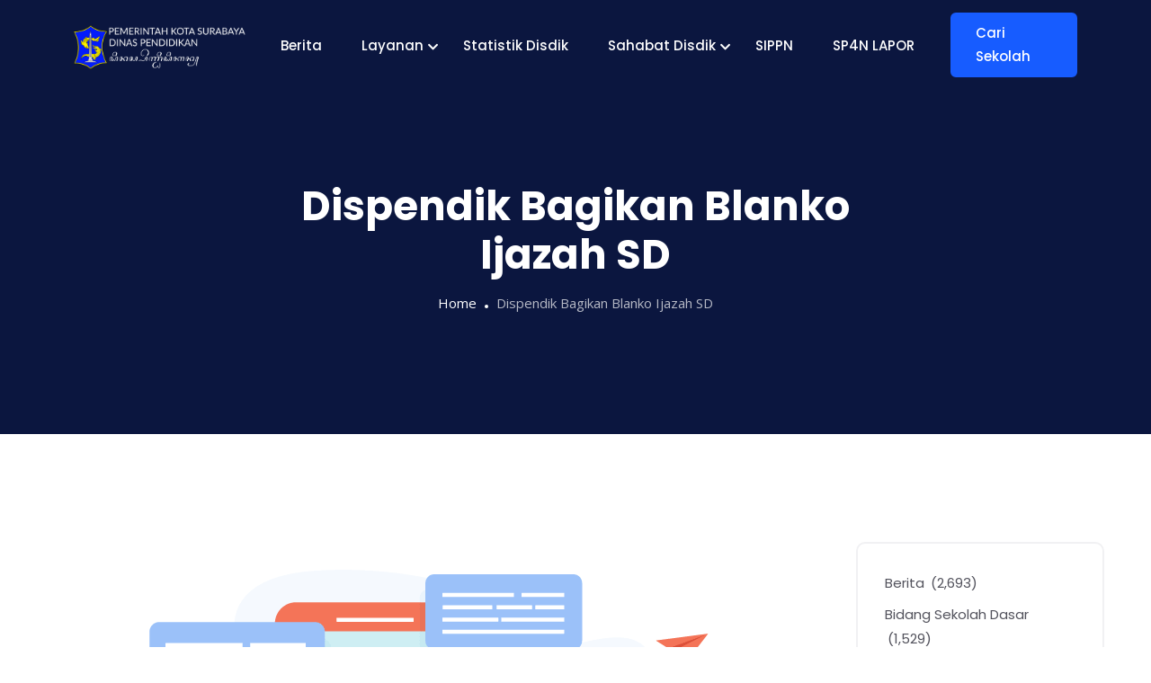

--- FILE ---
content_type: text/html; charset=UTF-8
request_url: https://dispendik.surabaya.go.id/dispendik-bagikan-blanko-ijazah-sd/
body_size: 20346
content:
<!DOCTYPE html>
<html lang="en-US">
<!-- Google tag (gtag.js) -->
<script async src="https://www.googletagmanager.com/gtag/js?id=G-KSQ9GCLF28"></script>
<script>
  window.dataLayer = window.dataLayer || [];
  function gtag(){dataLayer.push(arguments);}
  gtag('js', new Date());

  gtag('config', 'G-KSQ9GCLF28');
</script>
	
<head>
	<meta charset="UTF-8">
	<meta name="viewport" content="width=device-width, initial-scale=1, maximum-scale=1">
	<title>Dispendik Bagikan Blanko Ijazah SD &#8211; Dinas Pendidikan Kota Surabaya &#8211; ꦝꦶꦤꦱꦼꦟꦶꦝꦶꦏꦤ꧀</title>
		    <!-- PVC Template -->
    <script type="text/template" id="pvc-stats-view-template">
    <i class="pvc-stats-icon small" aria-hidden="true"><svg aria-hidden="true" focusable="false" data-prefix="far" data-icon="chart-bar" role="img" xmlns="http://www.w3.org/2000/svg" viewBox="0 0 512 512" class="svg-inline--fa fa-chart-bar fa-w-16 fa-2x"><path fill="currentColor" d="M396.8 352h22.4c6.4 0 12.8-6.4 12.8-12.8V108.8c0-6.4-6.4-12.8-12.8-12.8h-22.4c-6.4 0-12.8 6.4-12.8 12.8v230.4c0 6.4 6.4 12.8 12.8 12.8zm-192 0h22.4c6.4 0 12.8-6.4 12.8-12.8V140.8c0-6.4-6.4-12.8-12.8-12.8h-22.4c-6.4 0-12.8 6.4-12.8 12.8v198.4c0 6.4 6.4 12.8 12.8 12.8zm96 0h22.4c6.4 0 12.8-6.4 12.8-12.8V204.8c0-6.4-6.4-12.8-12.8-12.8h-22.4c-6.4 0-12.8 6.4-12.8 12.8v134.4c0 6.4 6.4 12.8 12.8 12.8zM496 400H48V80c0-8.84-7.16-16-16-16H16C7.16 64 0 71.16 0 80v336c0 17.67 14.33 32 32 32h464c8.84 0 16-7.16 16-16v-16c0-8.84-7.16-16-16-16zm-387.2-48h22.4c6.4 0 12.8-6.4 12.8-12.8v-70.4c0-6.4-6.4-12.8-12.8-12.8h-22.4c-6.4 0-12.8 6.4-12.8 12.8v70.4c0 6.4 6.4 12.8 12.8 12.8z" class=""></path></svg></i>
	 <%= total_view %> total views	<% if ( today_view > 0 ) { %>
		<span class="views_today">,  <%= today_view %> views today</span>
	<% } %>
	</span>
	</script>
		    <meta name='robots' content='max-image-preview:large' />
<link rel='dns-prefetch' href='//cdn.canvasjs.com' />
<link rel='dns-prefetch' href='//www.googletagmanager.com' />
<link rel='dns-prefetch' href='//fonts.googleapis.com' />
<link rel="alternate" type="application/rss+xml" title="Dinas Pendidikan Kota Surabaya - ꦝꦶꦤꦱꦼꦟꦶꦝꦶꦏꦤ꧀ &raquo; Feed" href="https://dispendik.surabaya.go.id/feed/" />
<link rel="alternate" type="application/rss+xml" title="Dinas Pendidikan Kota Surabaya - ꦝꦶꦤꦱꦼꦟꦶꦝꦶꦏꦤ꧀ &raquo; Comments Feed" href="https://dispendik.surabaya.go.id/comments/feed/" />
<link rel="alternate" title="oEmbed (JSON)" type="application/json+oembed" href="https://dispendik.surabaya.go.id/wp-json/oembed/1.0/embed?url=https%3A%2F%2Fdispendik.surabaya.go.id%2Fdispendik-bagikan-blanko-ijazah-sd%2F" />
<link rel="alternate" title="oEmbed (XML)" type="text/xml+oembed" href="https://dispendik.surabaya.go.id/wp-json/oembed/1.0/embed?url=https%3A%2F%2Fdispendik.surabaya.go.id%2Fdispendik-bagikan-blanko-ijazah-sd%2F&#038;format=xml" />
<style id='wp-img-auto-sizes-contain-inline-css' type='text/css'>
img:is([sizes=auto i],[sizes^="auto," i]){contain-intrinsic-size:3000px 1500px}
/*# sourceURL=wp-img-auto-sizes-contain-inline-css */
</style>

<link rel='stylesheet' id='embed-pdf-viewer-css' href='https://dispendik.surabaya.go.id/wp-content/plugins/embed-pdf-viewer/css/embed-pdf-viewer.css?ver=2.4.6' type='text/css' media='screen' />
<style id='cf-frontend-style-inline-css' type='text/css'>
@font-face {
ofont-family: 'JAVA';
ofont-weight: 400;
osrc: url('https://dispendik.surabaya.go.id/wp-content/uploads/2023/10/nyk-Ngayogyan-New-Italic.ttf') format('truetype');
}
@font-face {
ofont-family: 'JAVA';
ofont-weight: 400;
osrc: url('https://dispendik.surabaya.go.id/wp-content/uploads/2023/10/nyk-Ngayogyan-New-Italic.ttf') format('truetype');
}
/*# sourceURL=cf-frontend-style-inline-css */
</style>
<style id='wp-emoji-styles-inline-css' type='text/css'>

	img.wp-smiley, img.emoji {
		display: inline !important;
		border: none !important;
		box-shadow: none !important;
		height: 1em !important;
		width: 1em !important;
		margin: 0 0.07em !important;
		vertical-align: -0.1em !important;
		background: none !important;
		padding: 0 !important;
	}
/*# sourceURL=wp-emoji-styles-inline-css */
</style>
<link rel='stylesheet' id='wp-block-library-css' href='https://dispendik.surabaya.go.id/wp-includes/css/dist/block-library/style.min.css?ver=6.9' type='text/css' media='all' />
<style id='wp-block-categories-inline-css' type='text/css'>
.wp-block-categories{box-sizing:border-box}.wp-block-categories.alignleft{margin-right:2em}.wp-block-categories.alignright{margin-left:2em}.wp-block-categories.wp-block-categories-dropdown.aligncenter{text-align:center}.wp-block-categories .wp-block-categories__label{display:block;width:100%}
/*# sourceURL=https://dispendik.surabaya.go.id/wp-includes/blocks/categories/style.min.css */
</style>
<style id='wp-block-heading-inline-css' type='text/css'>
h1:where(.wp-block-heading).has-background,h2:where(.wp-block-heading).has-background,h3:where(.wp-block-heading).has-background,h4:where(.wp-block-heading).has-background,h5:where(.wp-block-heading).has-background,h6:where(.wp-block-heading).has-background{padding:1.25em 2.375em}h1.has-text-align-left[style*=writing-mode]:where([style*=vertical-lr]),h1.has-text-align-right[style*=writing-mode]:where([style*=vertical-rl]),h2.has-text-align-left[style*=writing-mode]:where([style*=vertical-lr]),h2.has-text-align-right[style*=writing-mode]:where([style*=vertical-rl]),h3.has-text-align-left[style*=writing-mode]:where([style*=vertical-lr]),h3.has-text-align-right[style*=writing-mode]:where([style*=vertical-rl]),h4.has-text-align-left[style*=writing-mode]:where([style*=vertical-lr]),h4.has-text-align-right[style*=writing-mode]:where([style*=vertical-rl]),h5.has-text-align-left[style*=writing-mode]:where([style*=vertical-lr]),h5.has-text-align-right[style*=writing-mode]:where([style*=vertical-rl]),h6.has-text-align-left[style*=writing-mode]:where([style*=vertical-lr]),h6.has-text-align-right[style*=writing-mode]:where([style*=vertical-rl]){rotate:180deg}
/*# sourceURL=https://dispendik.surabaya.go.id/wp-includes/blocks/heading/style.min.css */
</style>
<style id='wp-block-latest-posts-inline-css' type='text/css'>
.wp-block-latest-posts{box-sizing:border-box}.wp-block-latest-posts.alignleft{margin-right:2em}.wp-block-latest-posts.alignright{margin-left:2em}.wp-block-latest-posts.wp-block-latest-posts__list{list-style:none}.wp-block-latest-posts.wp-block-latest-posts__list li{clear:both;overflow-wrap:break-word}.wp-block-latest-posts.is-grid{display:flex;flex-wrap:wrap}.wp-block-latest-posts.is-grid li{margin:0 1.25em 1.25em 0;width:100%}@media (min-width:600px){.wp-block-latest-posts.columns-2 li{width:calc(50% - .625em)}.wp-block-latest-posts.columns-2 li:nth-child(2n){margin-right:0}.wp-block-latest-posts.columns-3 li{width:calc(33.33333% - .83333em)}.wp-block-latest-posts.columns-3 li:nth-child(3n){margin-right:0}.wp-block-latest-posts.columns-4 li{width:calc(25% - .9375em)}.wp-block-latest-posts.columns-4 li:nth-child(4n){margin-right:0}.wp-block-latest-posts.columns-5 li{width:calc(20% - 1em)}.wp-block-latest-posts.columns-5 li:nth-child(5n){margin-right:0}.wp-block-latest-posts.columns-6 li{width:calc(16.66667% - 1.04167em)}.wp-block-latest-posts.columns-6 li:nth-child(6n){margin-right:0}}:root :where(.wp-block-latest-posts.is-grid){padding:0}:root :where(.wp-block-latest-posts.wp-block-latest-posts__list){padding-left:0}.wp-block-latest-posts__post-author,.wp-block-latest-posts__post-date{display:block;font-size:.8125em}.wp-block-latest-posts__post-excerpt,.wp-block-latest-posts__post-full-content{margin-bottom:1em;margin-top:.5em}.wp-block-latest-posts__featured-image a{display:inline-block}.wp-block-latest-posts__featured-image img{height:auto;max-width:100%;width:auto}.wp-block-latest-posts__featured-image.alignleft{float:left;margin-right:1em}.wp-block-latest-posts__featured-image.alignright{float:right;margin-left:1em}.wp-block-latest-posts__featured-image.aligncenter{margin-bottom:1em;text-align:center}
/*# sourceURL=https://dispendik.surabaya.go.id/wp-includes/blocks/latest-posts/style.min.css */
</style>
<style id='wp-block-search-inline-css' type='text/css'>
.wp-block-search__button{margin-left:10px;word-break:normal}.wp-block-search__button.has-icon{line-height:0}.wp-block-search__button svg{height:1.25em;min-height:24px;min-width:24px;width:1.25em;fill:currentColor;vertical-align:text-bottom}:where(.wp-block-search__button){border:1px solid #ccc;padding:6px 10px}.wp-block-search__inside-wrapper{display:flex;flex:auto;flex-wrap:nowrap;max-width:100%}.wp-block-search__label{width:100%}.wp-block-search.wp-block-search__button-only .wp-block-search__button{box-sizing:border-box;display:flex;flex-shrink:0;justify-content:center;margin-left:0;max-width:100%}.wp-block-search.wp-block-search__button-only .wp-block-search__inside-wrapper{min-width:0!important;transition-property:width}.wp-block-search.wp-block-search__button-only .wp-block-search__input{flex-basis:100%;transition-duration:.3s}.wp-block-search.wp-block-search__button-only.wp-block-search__searchfield-hidden,.wp-block-search.wp-block-search__button-only.wp-block-search__searchfield-hidden .wp-block-search__inside-wrapper{overflow:hidden}.wp-block-search.wp-block-search__button-only.wp-block-search__searchfield-hidden .wp-block-search__input{border-left-width:0!important;border-right-width:0!important;flex-basis:0;flex-grow:0;margin:0;min-width:0!important;padding-left:0!important;padding-right:0!important;width:0!important}:where(.wp-block-search__input){appearance:none;border:1px solid #949494;flex-grow:1;font-family:inherit;font-size:inherit;font-style:inherit;font-weight:inherit;letter-spacing:inherit;line-height:inherit;margin-left:0;margin-right:0;min-width:3rem;padding:8px;text-decoration:unset!important;text-transform:inherit}:where(.wp-block-search__button-inside .wp-block-search__inside-wrapper){background-color:#fff;border:1px solid #949494;box-sizing:border-box;padding:4px}:where(.wp-block-search__button-inside .wp-block-search__inside-wrapper) .wp-block-search__input{border:none;border-radius:0;padding:0 4px}:where(.wp-block-search__button-inside .wp-block-search__inside-wrapper) .wp-block-search__input:focus{outline:none}:where(.wp-block-search__button-inside .wp-block-search__inside-wrapper) :where(.wp-block-search__button){padding:4px 8px}.wp-block-search.aligncenter .wp-block-search__inside-wrapper{margin:auto}.wp-block[data-align=right] .wp-block-search.wp-block-search__button-only .wp-block-search__inside-wrapper{float:right}
/*# sourceURL=https://dispendik.surabaya.go.id/wp-includes/blocks/search/style.min.css */
</style>
<style id='wp-block-search-theme-inline-css' type='text/css'>
.wp-block-search .wp-block-search__label{font-weight:700}.wp-block-search__button{border:1px solid #ccc;padding:.375em .625em}
/*# sourceURL=https://dispendik.surabaya.go.id/wp-includes/blocks/search/theme.min.css */
</style>
<style id='wp-block-group-inline-css' type='text/css'>
.wp-block-group{box-sizing:border-box}:where(.wp-block-group.wp-block-group-is-layout-constrained){position:relative}
/*# sourceURL=https://dispendik.surabaya.go.id/wp-includes/blocks/group/style.min.css */
</style>
<style id='wp-block-group-theme-inline-css' type='text/css'>
:where(.wp-block-group.has-background){padding:1.25em 2.375em}
/*# sourceURL=https://dispendik.surabaya.go.id/wp-includes/blocks/group/theme.min.css */
</style>
<style id='global-styles-inline-css' type='text/css'>
:root{--wp--preset--aspect-ratio--square: 1;--wp--preset--aspect-ratio--4-3: 4/3;--wp--preset--aspect-ratio--3-4: 3/4;--wp--preset--aspect-ratio--3-2: 3/2;--wp--preset--aspect-ratio--2-3: 2/3;--wp--preset--aspect-ratio--16-9: 16/9;--wp--preset--aspect-ratio--9-16: 9/16;--wp--preset--color--black: #000000;--wp--preset--color--cyan-bluish-gray: #abb8c3;--wp--preset--color--white: #ffffff;--wp--preset--color--pale-pink: #f78da7;--wp--preset--color--vivid-red: #cf2e2e;--wp--preset--color--luminous-vivid-orange: #ff6900;--wp--preset--color--luminous-vivid-amber: #fcb900;--wp--preset--color--light-green-cyan: #7bdcb5;--wp--preset--color--vivid-green-cyan: #00d084;--wp--preset--color--pale-cyan-blue: #8ed1fc;--wp--preset--color--vivid-cyan-blue: #0693e3;--wp--preset--color--vivid-purple: #9b51e0;--wp--preset--gradient--vivid-cyan-blue-to-vivid-purple: linear-gradient(135deg,rgb(6,147,227) 0%,rgb(155,81,224) 100%);--wp--preset--gradient--light-green-cyan-to-vivid-green-cyan: linear-gradient(135deg,rgb(122,220,180) 0%,rgb(0,208,130) 100%);--wp--preset--gradient--luminous-vivid-amber-to-luminous-vivid-orange: linear-gradient(135deg,rgb(252,185,0) 0%,rgb(255,105,0) 100%);--wp--preset--gradient--luminous-vivid-orange-to-vivid-red: linear-gradient(135deg,rgb(255,105,0) 0%,rgb(207,46,46) 100%);--wp--preset--gradient--very-light-gray-to-cyan-bluish-gray: linear-gradient(135deg,rgb(238,238,238) 0%,rgb(169,184,195) 100%);--wp--preset--gradient--cool-to-warm-spectrum: linear-gradient(135deg,rgb(74,234,220) 0%,rgb(151,120,209) 20%,rgb(207,42,186) 40%,rgb(238,44,130) 60%,rgb(251,105,98) 80%,rgb(254,248,76) 100%);--wp--preset--gradient--blush-light-purple: linear-gradient(135deg,rgb(255,206,236) 0%,rgb(152,150,240) 100%);--wp--preset--gradient--blush-bordeaux: linear-gradient(135deg,rgb(254,205,165) 0%,rgb(254,45,45) 50%,rgb(107,0,62) 100%);--wp--preset--gradient--luminous-dusk: linear-gradient(135deg,rgb(255,203,112) 0%,rgb(199,81,192) 50%,rgb(65,88,208) 100%);--wp--preset--gradient--pale-ocean: linear-gradient(135deg,rgb(255,245,203) 0%,rgb(182,227,212) 50%,rgb(51,167,181) 100%);--wp--preset--gradient--electric-grass: linear-gradient(135deg,rgb(202,248,128) 0%,rgb(113,206,126) 100%);--wp--preset--gradient--midnight: linear-gradient(135deg,rgb(2,3,129) 0%,rgb(40,116,252) 100%);--wp--preset--font-size--small: 13px;--wp--preset--font-size--medium: 20px;--wp--preset--font-size--large: 36px;--wp--preset--font-size--x-large: 42px;--wp--preset--spacing--20: 0.44rem;--wp--preset--spacing--30: 0.67rem;--wp--preset--spacing--40: 1rem;--wp--preset--spacing--50: 1.5rem;--wp--preset--spacing--60: 2.25rem;--wp--preset--spacing--70: 3.38rem;--wp--preset--spacing--80: 5.06rem;--wp--preset--shadow--natural: 6px 6px 9px rgba(0, 0, 0, 0.2);--wp--preset--shadow--deep: 12px 12px 50px rgba(0, 0, 0, 0.4);--wp--preset--shadow--sharp: 6px 6px 0px rgba(0, 0, 0, 0.2);--wp--preset--shadow--outlined: 6px 6px 0px -3px rgb(255, 255, 255), 6px 6px rgb(0, 0, 0);--wp--preset--shadow--crisp: 6px 6px 0px rgb(0, 0, 0);}:where(.is-layout-flex){gap: 0.5em;}:where(.is-layout-grid){gap: 0.5em;}body .is-layout-flex{display: flex;}.is-layout-flex{flex-wrap: wrap;align-items: center;}.is-layout-flex > :is(*, div){margin: 0;}body .is-layout-grid{display: grid;}.is-layout-grid > :is(*, div){margin: 0;}:where(.wp-block-columns.is-layout-flex){gap: 2em;}:where(.wp-block-columns.is-layout-grid){gap: 2em;}:where(.wp-block-post-template.is-layout-flex){gap: 1.25em;}:where(.wp-block-post-template.is-layout-grid){gap: 1.25em;}.has-black-color{color: var(--wp--preset--color--black) !important;}.has-cyan-bluish-gray-color{color: var(--wp--preset--color--cyan-bluish-gray) !important;}.has-white-color{color: var(--wp--preset--color--white) !important;}.has-pale-pink-color{color: var(--wp--preset--color--pale-pink) !important;}.has-vivid-red-color{color: var(--wp--preset--color--vivid-red) !important;}.has-luminous-vivid-orange-color{color: var(--wp--preset--color--luminous-vivid-orange) !important;}.has-luminous-vivid-amber-color{color: var(--wp--preset--color--luminous-vivid-amber) !important;}.has-light-green-cyan-color{color: var(--wp--preset--color--light-green-cyan) !important;}.has-vivid-green-cyan-color{color: var(--wp--preset--color--vivid-green-cyan) !important;}.has-pale-cyan-blue-color{color: var(--wp--preset--color--pale-cyan-blue) !important;}.has-vivid-cyan-blue-color{color: var(--wp--preset--color--vivid-cyan-blue) !important;}.has-vivid-purple-color{color: var(--wp--preset--color--vivid-purple) !important;}.has-black-background-color{background-color: var(--wp--preset--color--black) !important;}.has-cyan-bluish-gray-background-color{background-color: var(--wp--preset--color--cyan-bluish-gray) !important;}.has-white-background-color{background-color: var(--wp--preset--color--white) !important;}.has-pale-pink-background-color{background-color: var(--wp--preset--color--pale-pink) !important;}.has-vivid-red-background-color{background-color: var(--wp--preset--color--vivid-red) !important;}.has-luminous-vivid-orange-background-color{background-color: var(--wp--preset--color--luminous-vivid-orange) !important;}.has-luminous-vivid-amber-background-color{background-color: var(--wp--preset--color--luminous-vivid-amber) !important;}.has-light-green-cyan-background-color{background-color: var(--wp--preset--color--light-green-cyan) !important;}.has-vivid-green-cyan-background-color{background-color: var(--wp--preset--color--vivid-green-cyan) !important;}.has-pale-cyan-blue-background-color{background-color: var(--wp--preset--color--pale-cyan-blue) !important;}.has-vivid-cyan-blue-background-color{background-color: var(--wp--preset--color--vivid-cyan-blue) !important;}.has-vivid-purple-background-color{background-color: var(--wp--preset--color--vivid-purple) !important;}.has-black-border-color{border-color: var(--wp--preset--color--black) !important;}.has-cyan-bluish-gray-border-color{border-color: var(--wp--preset--color--cyan-bluish-gray) !important;}.has-white-border-color{border-color: var(--wp--preset--color--white) !important;}.has-pale-pink-border-color{border-color: var(--wp--preset--color--pale-pink) !important;}.has-vivid-red-border-color{border-color: var(--wp--preset--color--vivid-red) !important;}.has-luminous-vivid-orange-border-color{border-color: var(--wp--preset--color--luminous-vivid-orange) !important;}.has-luminous-vivid-amber-border-color{border-color: var(--wp--preset--color--luminous-vivid-amber) !important;}.has-light-green-cyan-border-color{border-color: var(--wp--preset--color--light-green-cyan) !important;}.has-vivid-green-cyan-border-color{border-color: var(--wp--preset--color--vivid-green-cyan) !important;}.has-pale-cyan-blue-border-color{border-color: var(--wp--preset--color--pale-cyan-blue) !important;}.has-vivid-cyan-blue-border-color{border-color: var(--wp--preset--color--vivid-cyan-blue) !important;}.has-vivid-purple-border-color{border-color: var(--wp--preset--color--vivid-purple) !important;}.has-vivid-cyan-blue-to-vivid-purple-gradient-background{background: var(--wp--preset--gradient--vivid-cyan-blue-to-vivid-purple) !important;}.has-light-green-cyan-to-vivid-green-cyan-gradient-background{background: var(--wp--preset--gradient--light-green-cyan-to-vivid-green-cyan) !important;}.has-luminous-vivid-amber-to-luminous-vivid-orange-gradient-background{background: var(--wp--preset--gradient--luminous-vivid-amber-to-luminous-vivid-orange) !important;}.has-luminous-vivid-orange-to-vivid-red-gradient-background{background: var(--wp--preset--gradient--luminous-vivid-orange-to-vivid-red) !important;}.has-very-light-gray-to-cyan-bluish-gray-gradient-background{background: var(--wp--preset--gradient--very-light-gray-to-cyan-bluish-gray) !important;}.has-cool-to-warm-spectrum-gradient-background{background: var(--wp--preset--gradient--cool-to-warm-spectrum) !important;}.has-blush-light-purple-gradient-background{background: var(--wp--preset--gradient--blush-light-purple) !important;}.has-blush-bordeaux-gradient-background{background: var(--wp--preset--gradient--blush-bordeaux) !important;}.has-luminous-dusk-gradient-background{background: var(--wp--preset--gradient--luminous-dusk) !important;}.has-pale-ocean-gradient-background{background: var(--wp--preset--gradient--pale-ocean) !important;}.has-electric-grass-gradient-background{background: var(--wp--preset--gradient--electric-grass) !important;}.has-midnight-gradient-background{background: var(--wp--preset--gradient--midnight) !important;}.has-small-font-size{font-size: var(--wp--preset--font-size--small) !important;}.has-medium-font-size{font-size: var(--wp--preset--font-size--medium) !important;}.has-large-font-size{font-size: var(--wp--preset--font-size--large) !important;}.has-x-large-font-size{font-size: var(--wp--preset--font-size--x-large) !important;}
/*# sourceURL=global-styles-inline-css */
</style>

<style id='classic-theme-styles-inline-css' type='text/css'>
/*! This file is auto-generated */
.wp-block-button__link{color:#fff;background-color:#32373c;border-radius:9999px;box-shadow:none;text-decoration:none;padding:calc(.667em + 2px) calc(1.333em + 2px);font-size:1.125em}.wp-block-file__button{background:#32373c;color:#fff;text-decoration:none}
/*# sourceURL=/wp-includes/css/classic-themes.min.css */
</style>
<link rel='stylesheet' id='a3-pvc-style-css' href='https://dispendik.surabaya.go.id/wp-content/plugins/page-views-count/assets/css/style.min.css?ver=2.8.7' type='text/css' media='all' />
<link rel='stylesheet' id='dashicons-css' href='https://dispendik.surabaya.go.id/wp-includes/css/dashicons.min.css?ver=6.9' type='text/css' media='all' />
<link rel='stylesheet' id='admin-bar-css' href='https://dispendik.surabaya.go.id/wp-includes/css/admin-bar.min.css?ver=6.9' type='text/css' media='all' />
<style id='admin-bar-inline-css' type='text/css'>

    .canvasjs-chart-credit{
        display: none !important;
    }
    #vtrtsProChart canvas {
    border-radius: 6px;
}

.vtrts-pro-adminbar-weekly-title {
    font-weight: bold;
    font-size: 14px;
    color: #fff;
    margin-bottom: 6px;
}

        #wpadminbar #wp-admin-bar-vtrts_pro_top_button .ab-icon:before {
            content: "\f185";
            color: #1DAE22;
            top: 3px;
        }
    #wp-admin-bar-vtrts_pro_top_button .ab-item {
        min-width: 180px;
    }
    .vtrts-pro-adminbar-dropdown {
        min-width: 340px;
        padding: 18px 18px 12px 18px;
        background: #23282d;
        color: #fff;
        border-radius: 8px;
        box-shadow: 0 4px 24px rgba(0,0,0,0.15);
        margin-top: 10px;
    }
    .vtrts-pro-adminbar-grid {
        display: grid;
        grid-template-columns: 1fr 1fr;
        gap: 18px 18px; /* row-gap column-gap */
        margin-bottom: 18px;
    }
    .vtrts-pro-adminbar-card {
        background: #2c3338;
        border-radius: 8px;
        padding: 18px 18px 12px 18px;
        box-shadow: 0 2px 8px rgba(0,0,0,0.07);
        display: flex;
        flex-direction: column;
        align-items: flex-start;
    }
    /* Extra margin for the right column */
    .vtrts-pro-adminbar-card:nth-child(2),
    .vtrts-pro-adminbar-card:nth-child(4) {
        margin-left: 10px !important;
        padding-left: 10px !important;
        margin-right: 10px !important;
        padding-right : 10px !important;
        margin-top: 10px !important;
    }
    .vtrts-pro-adminbar-card:nth-child(1),
    .vtrts-pro-adminbar-card:nth-child(3) {
        margin-left: 10px !important;
        padding-left: 10px !important;
        margin-top: 10px !important;
    }
    /* Extra margin for the bottom row */
    .vtrts-pro-adminbar-card:nth-child(3),
    .vtrts-pro-adminbar-card:nth-child(4) {
        margin-top: 6px !important;
        padding-top: 6px !important;
        margin-top: 10px !important;
    }
    .vtrts-pro-adminbar-card-title {
        font-size: 14px;
        font-weight: 800;
        margin-bottom: 6px;
        color: #fff;
    }
    .vtrts-pro-adminbar-card-value {
        font-size: 22px;
        font-weight: bold;
        color: #1DAE22;
        margin-bottom: 4px;
    }
    .vtrts-pro-adminbar-card-sub {
        font-size: 12px;
        color: #aaa;
    }
    .vtrts-pro-adminbar-btn-wrap {
        text-align: center;
        margin-top: 8px;
    }

    #wp-admin-bar-vtrts_pro_top_button .ab-item{
    min-width: 80px !important;
        padding: 0px !important;
    .vtrts-pro-adminbar-btn {
        display: inline-block;
        background: #1DAE22;
        color: #fff !important;
        font-weight: bold;
        padding: 8px 28px;
        border-radius: 6px;
        text-decoration: none;
        font-size: 15px;
        transition: background 0.2s;
        margin-top: 8px;
    }
    .vtrts-pro-adminbar-btn:hover {
        background: #15991b;
        color: #fff !important;
    }

    .vtrts-pro-adminbar-dropdown-wrap { min-width: 0; padding: 0; }
    #wpadminbar #wp-admin-bar-vtrts_pro_top_button .vtrts-pro-adminbar-dropdown { display: none; position: absolute; left: 0; top: 100%; z-index: 99999; }
    #wpadminbar #wp-admin-bar-vtrts_pro_top_button:hover .vtrts-pro-adminbar-dropdown { display: block; }
    
        .ab-empty-item #wp-admin-bar-vtrts_pro_top_button-default .ab-empty-item{
    height:0px !important;
    padding :0px !important;
     }
            #wpadminbar .quicklinks .ab-empty-item{
        padding:0px !important;
    }
    .vtrts-pro-adminbar-dropdown {
    min-width: 340px;
    padding: 18px 18px 12px 18px;
    background: #23282d;
    color: #fff;
    border-radius: 12px; /* more rounded */
    box-shadow: 0 8px 32px rgba(0,0,0,0.25); /* deeper shadow */
    margin-top: 10px;
}

.vtrts-pro-adminbar-btn-wrap {
    text-align: center;
    margin-top: 18px; /* more space above */
}

.vtrts-pro-adminbar-btn {
    display: inline-block;
    background: #1DAE22;
    color: #fff !important;
    font-weight: bold;
    padding: 5px 22px;
    border-radius: 8px;
    text-decoration: none;
    font-size: 17px;
    transition: background 0.2s, box-shadow 0.2s;
    margin-top: 8px;
    box-shadow: 0 2px 8px rgba(29,174,34,0.15);
    text-align: center;
    line-height: 1.6;
    
}
.vtrts-pro-adminbar-btn:hover {
    background: #15991b;
    color: #fff !important;
    box-shadow: 0 4px 16px rgba(29,174,34,0.25);
}
    


/*# sourceURL=admin-bar-inline-css */
</style>
<link rel='stylesheet' id='quiety-core-css-css' href='https://dispendik.surabaya.go.id/wp-content/plugins/quiety-core/assets/css/app.css?ver=6.9' type='text/css' media='all' />
<link rel='stylesheet' id='quiety-style_main-css' href='https://dispendik.surabaya.go.id/wp-content/themes/quiety/style.css?ver=4.2.0' type='text/css' media='all' />
<link rel='stylesheet' id='bootstrap-css' href='https://dispendik.surabaya.go.id/wp-content/themes/quiety/assets/css/bootstrap.min.css?ver=6.9' type='text/css' media='all' />
<link rel='stylesheet' id='font-awesome-five-css' href='https://dispendik.surabaya.go.id/wp-content/themes/quiety/assets/css/all.min.css?ver=6.9' type='text/css' media='all' />
<link rel='stylesheet' id='feather-css' href='https://dispendik.surabaya.go.id/wp-content/themes/quiety/assets/css/feather.css?ver=6.9' type='text/css' media='all' />
<link rel='stylesheet' id='font-awesome-four-css' href='https://dispendik.surabaya.go.id/wp-content/themes/quiety/assets/css/font-awesome.css?ver=6.9' type='text/css' media='all' />
<link rel='stylesheet' id='preloder-css' href='https://dispendik.surabaya.go.id/wp-content/themes/quiety/assets/css/loader.min.css?ver=6.9' type='text/css' media='all' />
<link rel='stylesheet' id='themify-css' href='https://dispendik.surabaya.go.id/wp-content/themes/quiety/assets/css/themify-icons.css?ver=6.9' type='text/css' media='all' />
<link rel='stylesheet' id='magnific-popup-css' href='https://dispendik.surabaya.go.id/wp-content/themes/quiety/assets/css/magnific-popup.css?ver=6.9' type='text/css' media='all' />
<link rel='stylesheet' id='animate-css-css' href='https://dispendik.surabaya.go.id/wp-content/themes/quiety/assets/css/animate.css?ver=6.9' type='text/css' media='all' />
<link rel='stylesheet' id='quiety-style-css' href='https://dispendik.surabaya.go.id/wp-content/themes/quiety/assets/css/app.css?ver=6.9' type='text/css' media='all' />
<style id='quiety-style-inline-css' type='text/css'>

                #preloader {
                    position: fixed;
                    top: 0;
                    left: 0;
                    bottom: 0;
                    right: 0;
                    background-color: #116ebf;
                    z-index: 9999999;
                }
    
                #loader {
                position: absolute;
                top: 50%;
                left: 50%;
                transform: translate(-50%, -50%);
            }
/*# sourceURL=quiety-style-inline-css */
</style>
<link rel='stylesheet' id='quiety-fonts-css' href='https://fonts.googleapis.com/css?family=Open+Sans%3A300%2C400%2C500%2C600%2C700%2C800%2C900%7CPoppins%3A300%2C400%2C500%2C600%2C700&#038;subset=latin%2Clatin-ext' type='text/css' media='all' />
<link rel='stylesheet' id='a3pvc-css' href='//dispendik.surabaya.go.id/wp-content/uploads/sass/pvc.min.css?ver=1727588489' type='text/css' media='all' />
<link rel='stylesheet' id='sky-elementor-addons-css' href='https://dispendik.surabaya.go.id/wp-content/plugins/sky-elementor-addons/assets/css/sky-addons.css?ver=3.2.0' type='text/css' media='all' />
<link rel='stylesheet' id='sky-elementor-addons-pro-css' href='https://dispendik.surabaya.go.id/wp-content/plugins/sky-elementor-addons-pro/assets/css/sky-addons-pro.css?ver=3.1.0' type='text/css' media='all' />
<script type="text/javascript" id="ahc_front_js-js-extra">
/* <![CDATA[ */
var ahc_ajax_front = {"ajax_url":"https://dispendik.surabaya.go.id/wp-admin/admin-ajax.php","page_id":"12096","page_title":"Dispendik Bagikan Blanko Ijazah SD","post_type":"post"};
//# sourceURL=ahc_front_js-js-extra
/* ]]> */
</script>
<script type="text/javascript" src="https://dispendik.surabaya.go.id/wp-content/plugins/visitors-traffic-real-time-statistics-pro/js/front.js?ver=6.9" id="ahc_front_js-js"></script>
<script type="text/javascript" src="https://dispendik.surabaya.go.id/wp-includes/js/jquery/jquery.min.js?ver=3.7.1" id="jquery-core-js"></script>
<script type="text/javascript" src="https://dispendik.surabaya.go.id/wp-includes/js/jquery/jquery-migrate.min.js?ver=3.4.1" id="jquery-migrate-js"></script>
<script type="text/javascript" src="https://dispendik.surabaya.go.id/wp-includes/js/underscore.min.js?ver=1.13.7" id="underscore-js"></script>
<script type="text/javascript" src="https://dispendik.surabaya.go.id/wp-includes/js/backbone.min.js?ver=1.6.0" id="backbone-js"></script>
<script type="text/javascript" id="a3-pvc-backbone-js-extra">
/* <![CDATA[ */
var pvc_vars = {"rest_api_url":"https://dispendik.surabaya.go.id/wp-json/pvc/v1","ajax_url":"https://dispendik.surabaya.go.id/wp-admin/admin-ajax.php","security":"9fa15aa93b","ajax_load_type":"admin_ajax"};
//# sourceURL=a3-pvc-backbone-js-extra
/* ]]> */
</script>
<script type="text/javascript" src="https://dispendik.surabaya.go.id/wp-content/plugins/page-views-count/assets/js/pvc.backbone.min.js?ver=2.8.7" id="a3-pvc-backbone-js"></script>

<!-- Google tag (gtag.js) snippet added by Site Kit -->
<!-- Google Analytics snippet added by Site Kit -->
<script type="text/javascript" src="https://www.googletagmanager.com/gtag/js?id=GT-M3V5CK5J" id="google_gtagjs-js" async></script>
<script type="text/javascript" id="google_gtagjs-js-after">
/* <![CDATA[ */
window.dataLayer = window.dataLayer || [];function gtag(){dataLayer.push(arguments);}
gtag("set","linker",{"domains":["dispendik.surabaya.go.id"]});
gtag("js", new Date());
gtag("set", "developer_id.dZTNiMT", true);
gtag("config", "GT-M3V5CK5J");
 window._googlesitekit = window._googlesitekit || {}; window._googlesitekit.throttledEvents = []; window._googlesitekit.gtagEvent = (name, data) => { var key = JSON.stringify( { name, data } ); if ( !! window._googlesitekit.throttledEvents[ key ] ) { return; } window._googlesitekit.throttledEvents[ key ] = true; setTimeout( () => { delete window._googlesitekit.throttledEvents[ key ]; }, 5 ); gtag( "event", name, { ...data, event_source: "site-kit" } ); }; 
//# sourceURL=google_gtagjs-js-after
/* ]]> */
</script>
<link rel="https://api.w.org/" href="https://dispendik.surabaya.go.id/wp-json/" /><link rel="alternate" title="JSON" type="application/json" href="https://dispendik.surabaya.go.id/wp-json/wp/v2/posts/12096" /><link rel="EditURI" type="application/rsd+xml" title="RSD" href="https://dispendik.surabaya.go.id/xmlrpc.php?rsd" />
<meta name="generator" content="WordPress 6.9" />
<link rel="canonical" href="https://dispendik.surabaya.go.id/dispendik-bagikan-blanko-ijazah-sd/" />
<link rel='shortlink' href='https://dispendik.surabaya.go.id/?p=12096' />
<meta name="generator" content="Site Kit by Google 1.166.0" />			<style>
				.e-con.e-parent:nth-of-type(n+4):not(.e-lazyloaded):not(.e-no-lazyload),
				.e-con.e-parent:nth-of-type(n+4):not(.e-lazyloaded):not(.e-no-lazyload) * {
					background-image: none !important;
				}
				@media screen and (max-height: 1024px) {
					.e-con.e-parent:nth-of-type(n+3):not(.e-lazyloaded):not(.e-no-lazyload),
					.e-con.e-parent:nth-of-type(n+3):not(.e-lazyloaded):not(.e-no-lazyload) * {
						background-image: none !important;
					}
				}
				@media screen and (max-height: 640px) {
					.e-con.e-parent:nth-of-type(n+2):not(.e-lazyloaded):not(.e-no-lazyload),
					.e-con.e-parent:nth-of-type(n+2):not(.e-lazyloaded):not(.e-no-lazyload) * {
						background-image: none !important;
					}
				}
			</style>
			<style type="text/css">.site-header .site-logo img{width:200px;}
					.site-header:not(.mobile-header):not(.showed) .site-main-menu > li > a{color:#ffffff}
					.site-header:not(.mobile-header):not(.showed) .site-main-menu > li > a:hover{color:#ddab06}.site-header.header-fixed.showed .site-main-menu li a, .site-header.mobile-header.showed .site-main-menu li a{color:#000000;}.site-header.header-fixed.showed .site-main-menu li a:hover, .site-header.mobile-header.showed .site-main-menu li a:hover{color:#f45350}.site-footer{background-position:center center;background-repeat:no-repeat;background-size:cover;}.page-header{min-height:483px}.page-header{background-position:center center;background-repeat:no-repeat;background-size:cover;}.error_page{background-image:url(https://quiety-wp.themetags.com/wp-content/uploads/2021/10/page-header-bg.svg);background-position:center bottom;background-repeat:no-repeat;background-size:auto;}h1{font-size:40px;}h2{font-size:32px;}h3{font-size:28px;}h4{font-size:24px;}h5{font-size:20px;}h6{font-size:16px;}.post .author a, .product .author a, 
				.post .blog-content .read-more, .post .blog-content .post-meta li a:hover,
				.product .blog-content .read-more{color:#dd9933;}.post .author a, .product .author a, 
				.post .blog-content .read-more, .post .blog-content .post-meta li a:hover,
				.product .blog-content .read-more:hover{color:#dd3333;}.call-to-action, .section-bg, .bg-angle, .banner.banner-one, .newsletter, .newsletter-two{background-image:linear-gradient(#dd3333,#dd9933)!important;}.site-header .site-logo img{width:100px;}</style><link rel="icon" href="https://dispendik.surabaya.go.id/wp-content/uploads/2022/09/logo_black.png" sizes="32x32" />
<link rel="icon" href="https://dispendik.surabaya.go.id/wp-content/uploads/2022/09/logo_black.png" sizes="192x192" />
<link rel="apple-touch-icon" href="https://dispendik.surabaya.go.id/wp-content/uploads/2022/09/logo_black.png" />
<meta name="msapplication-TileImage" content="https://dispendik.surabaya.go.id/wp-content/uploads/2022/09/logo_black.png" />
		<style type="text/css" id="wp-custom-css">
			.site-header .site-logo img {
    width: 200px;
}
.search-btn {
ofont-size:20px;
ocolor: black;
}

/* Semua daftar Dapodik */
.dapodik-wrapper{
  --dp-title: 6px;
  --dp-meta: 8px;
}


/* === PERBAIKAN LAYOUT HEADER === */

/* 1. Atur container utama (nav) agar full-width DAN rapi */
nav#site-navigation.main-nav {
    /* Melebarkan container */
    max-width: none; 
    padding-left: 30px;  
    padding-right: 30px; 

    /* BARU: Mengatur alignment item di dalamnya */
    display: flex;
    align-items: center; /* Membuat logo dan menu sejajar di tengah (vertikal) */
    justify-content: space-between; /* Mendorong Logo ke kiri dan Menu ke kanan */
}

/* 2. Atur wrapper internal menu dan tombol */
.main-nav-container .menu-wrapper {
    display: flex;
    align-items: center; /* Menjaga menu dan tombol 'Cari Sekolah' tetap sejajar */
}

/* 3. Paksa menu agar tidak turun baris (wrap) */
ul#menu-primary-menu.site-main-menu {
    flex-wrap: nowrap; /* PENTING: Mencegah menu seperti 'SP4N LAPOR' turun baris */
    white-space: nowrap; /* Pengaman tambahan agar tidak terpotong */
}

/* === 4. Penyesuaian Ukuran Logo === */

.site-logo {
    flex-shrink: 0; 
    margin-right: 30px; /* 		</style>
		<link rel='stylesheet' id='elementor-frontend-css' href='https://dispendik.surabaya.go.id/wp-content/plugins/elementor/assets/css/frontend.min.css?ver=3.33.2' type='text/css' media='all' />
<link rel='stylesheet' id='elementor-post-1576-css' href='https://dispendik.surabaya.go.id/wp-content/uploads/elementor/css/post-1576.css?ver=1767248298' type='text/css' media='all' />
<link rel='stylesheet' id='elementor-post-23854-css' href='https://dispendik.surabaya.go.id/wp-content/uploads/elementor/css/post-23854.css?ver=1767248298' type='text/css' media='all' />
<link rel='stylesheet' id='widget-image-css' href='https://dispendik.surabaya.go.id/wp-content/plugins/elementor/assets/css/widget-image.min.css?ver=3.33.2' type='text/css' media='all' />
<link rel='stylesheet' id='widget-alert-css' href='https://dispendik.surabaya.go.id/wp-content/plugins/elementor/assets/css/widget-alert.min.css?ver=3.33.2' type='text/css' media='all' />
<link rel='stylesheet' id='widget-icon-list-css' href='https://dispendik.surabaya.go.id/wp-content/plugins/elementor/assets/css/widget-icon-list.min.css?ver=3.33.2' type='text/css' media='all' />
<link rel='stylesheet' id='widget-heading-css' href='https://dispendik.surabaya.go.id/wp-content/plugins/elementor/assets/css/widget-heading.min.css?ver=3.33.2' type='text/css' media='all' />
<link rel='stylesheet' id='widget-spacer-css' href='https://dispendik.surabaya.go.id/wp-content/plugins/elementor/assets/css/widget-spacer.min.css?ver=3.33.2' type='text/css' media='all' />
<link rel='stylesheet' id='elementor-icons-css' href='https://dispendik.surabaya.go.id/wp-content/plugins/elementor/assets/lib/eicons/css/elementor-icons.min.css?ver=5.44.0' type='text/css' media='all' />
<link rel='stylesheet' id='elementor-post-23514-css' href='https://dispendik.surabaya.go.id/wp-content/uploads/elementor/css/post-23514.css?ver=1767248298' type='text/css' media='all' />
<link rel='stylesheet' id='themify-icons-css' href='https://dispendik.surabaya.go.id/wp-content/plugins/quiety-core/assets/vendors/themify-icon/themify-icons.css?ver=6.9' type='text/css' media='all' />
<link rel='stylesheet' id='elegant-icons-css' href='https://dispendik.surabaya.go.id/wp-content/plugins/quiety-core/assets/vendors/components-elegant-icons/css/elegant-icons.min.css?ver=6.9' type='text/css' media='all' />
<link rel='stylesheet' id='flaticon-css' href='https://dispendik.surabaya.go.id/wp-content/plugins/quiety-core/assets/vendors/flaticon/css/flaticon.css?ver=6.9' type='text/css' media='all' />
<link rel='stylesheet' id='elementor-gf-local-roboto-css' href='https://dispendik.surabaya.go.id/wp-content/uploads/elementor/google-fonts/css/roboto.css?ver=1742882092' type='text/css' media='all' />
<link rel='stylesheet' id='elementor-gf-local-dmsans-css' href='https://dispendik.surabaya.go.id/wp-content/uploads/elementor/google-fonts/css/dmsans.css?ver=1742882123' type='text/css' media='all' />
<link rel='stylesheet' id='elementor-gf-local-robotoslab-css' href='https://dispendik.surabaya.go.id/wp-content/uploads/elementor/google-fonts/css/robotoslab.css?ver=1742882105' type='text/css' media='all' />
<link rel='stylesheet' id='elementor-icons-shared-0-css' href='https://dispendik.surabaya.go.id/wp-content/plugins/elementor/assets/lib/font-awesome/css/fontawesome.min.css?ver=5.15.3' type='text/css' media='all' />
<link rel='stylesheet' id='elementor-icons-fa-regular-css' href='https://dispendik.surabaya.go.id/wp-content/plugins/elementor/assets/lib/font-awesome/css/regular.min.css?ver=5.15.3' type='text/css' media='all' />
<link rel='stylesheet' id='elementor-icons-fa-solid-css' href='https://dispendik.surabaya.go.id/wp-content/plugins/elementor/assets/lib/font-awesome/css/solid.min.css?ver=5.15.3' type='text/css' media='all' />
<link rel='stylesheet' id='elementor-icons-fa-brands-css' href='https://dispendik.surabaya.go.id/wp-content/plugins/elementor/assets/lib/font-awesome/css/brands.min.css?ver=5.15.3' type='text/css' media='all' />
</head>

<body class="wp-singular post-template-default single single-post postid-12096 single-format-standard wp-custom-logo wp-embed-responsive wp-theme-quiety eio-default sky-smooth-scroll no-sidebar elementor-default elementor-kit-23514">


<div id="site-content" class="site">
	<a class="skip-link screen-reader-text" href="#content">Skip to content</a>

	<div id="search-menu-wrapper">	
	<div class="container pr pts-18">
		<span class="close-search"><i class="feather-x"></i></span>
		<form role="search" method="get" action="https://dispendik.surabaya.go.id/" class="search-form">
    <input type="text" id="search-form-696daf561a1a6" class="search-field" placeholder="Search &hellip;" value="" name="s" />
   	<button type="submit" class="search-submit">
		<i class="feather-search"></i>
	</button>
</form>	</div>
</div>
<header id="masthead" class="site-header header-1 header-width  header_light"  data-header-fixed="true"   data-mobile-menu-resolution="1080">

	<div class="container">
		<div class="header-inner">
			<nav id="site-navigation" class="main-nav">
				<div class="site-logo">
					
			<a href="https://dispendik.surabaya.go.id/" rel="home">
									<img srcset="https://dispendik.surabaya.go.id/wp-content/uploads/2025/06/logo-dindik-pth.png 2x" src="https://dispendik.surabaya.go.id/wp-content/uploads/2025/06/logo-dindik-pth.png" alt="Dinas Pendidikan Kota Surabaya &#8211; ꦝꦶꦤꦱꦼꦟꦶꦝꦶꦏꦤ꧀"
							class="main-logo"/>

											<img srcset="https://dispendik.surabaya.go.id/wp-content/uploads/2025/06/logo-dindik-htm.png 2x" src="https://dispendik.surabaya.go.id/wp-content/uploads/2025/06/logo-dindik-htm.png"
								alt="Dinas Pendidikan Kota Surabaya &#8211; ꦝꦶꦤꦱꦼꦟꦶꦝꦶꦏꦤ꧀" class="logo-sticky">
					
							</a>
							</div>

				<div class="tt-hamburger" id="page-open-main-menu" tabindex="1">
					<span class="bar"></span>
					<span class="bar"></span>
					<span class="bar"></span>
				</div>

				<div class="main-nav-container canvas-menu-wrapper" id="mega-menu-wrap">

					<div class="mobile-menu-header">
						<a href="https://dispendik.surabaya.go.id/" rel="home">
															<img srcset="https://dispendik.surabaya.go.id/wp-content/uploads/2025/06/logo-dindik-htm.png 2x" src="https://dispendik.surabaya.go.id/wp-content/uploads/2025/06/logo-dindik-htm.png" alt="Dinas Pendidikan Kota Surabaya &#8211; ꦝꦶꦤꦱꦼꦟꦶꦝꦶꦏꦤ꧀" class="main-logo"/>
													</a>

						<div class="close-menu page-close-main-menu" id="page-close-main-menu">
							<i class="ti-close"></i>
						</div>
					</div>
					<!-- /.mobile-menu-header -->


					<div class="menu-wrapper">
						<div class="menu-primary-menu-container"><ul id="menu-primary-menu" class="site-main-menu"><li id="menu-item-24421" class="menu-item menu-item-type-post_type menu-item-object-page menu-item-24421 menu-item"><a title="Berita" href="https://dispendik.surabaya.go.id/berita-baru/">Berita</a></li>
<li id="menu-item-24217" class="menu-item menu-item-type-custom menu-item-object-custom menu-item-has-children menu-item-24217 menu-item menu_half_width mega-menu"><a title="Layanan" href="#">Layanan</a>
<ul role="menu" class="icon-menu sub-menu ">
	<li id="menu-item-1814" class="menu-item menu-item-type-post_type menu-item-object-mega_menu menu-item-1814 menu-item"><div class="mega-menu-wrapper ">		<div data-elementor-type="wp-post" data-elementor-id="1576" class="elementor elementor-1576" data-elementor-post-type="mega_menu">
						<section class="elementor-section elementor-top-section elementor-element elementor-element-09ab015 elementor-section-boxed elementor-section-height-default elementor-section-height-default" data-id="09ab015" data-element_type="section">
						<div class="elementor-container elementor-column-gap-default">
					<div class="elementor-column elementor-col-50 elementor-top-column elementor-element elementor-element-9238c09" data-id="9238c09" data-element_type="column">
			<div class="elementor-widget-wrap elementor-element-populated">
						<div class="elementor-element elementor-element-a6d0c4d elementor-widget elementor-widget-tt-menu-item" data-id="a6d0c4d" data-element_type="widget" data-widget_type="tt-menu-item.default">
				<div class="elementor-widget-container">
					<div class="tt-menu-item">
	<div class="wrapper">

			<div class="icon-container">

															<i aria-hidden="true" class="far fa-paper-plane"></i>												</div>


		<div class="menu-content">
							<h4 class="box-title">
											<a href="https://profilsekolahdispendik.surabaya.go.id/"  target="_blank" >
											Profil Satuan Pendidikan											</a>
									</h4>
			
							<p class="description">
					Profil Satuan Pendidikan				</p>
					</div>
	</div>
</div>
<!-- /.tt-icon-box -->				</div>
				</div>
				<div class="elementor-element elementor-element-0b0b79f elementor-widget elementor-widget-tt-menu-item" data-id="0b0b79f" data-element_type="widget" data-widget_type="tt-menu-item.default">
				<div class="elementor-widget-container">
					<div class="tt-menu-item">
	<div class="wrapper">

			<div class="icon-container">

															<i aria-hidden="true" class="far fa-paper-plane"></i>												</div>


		<div class="menu-content">
							<h4 class="box-title">
											<a href="https://dispendik.surabaya.go.id/genmas"  target="_blank" >
											Beasiswa Penghafal Kitab Suci											</a>
									</h4>
			
							<p class="description">
					Beasiswa Penghafal Kitab Suci				</p>
					</div>
	</div>
</div>
<!-- /.tt-icon-box -->				</div>
				</div>
				<div class="elementor-element elementor-element-f7f3c1f elementor-widget elementor-widget-tt-menu-item" data-id="f7f3c1f" data-element_type="widget" data-widget_type="tt-menu-item.default">
				<div class="elementor-widget-container">
					<div class="tt-menu-item">
	<div class="wrapper">

			<div class="icon-container">

															<i aria-hidden="true" class="far fa-paper-plane"></i>												</div>


		<div class="menu-content">
							<h4 class="box-title">
											<a href="https://pelayanandispendik.surabaya.go.id/"  target="_blank" >
											Pelayanan Dispendik											</a>
									</h4>
			
							<p class="description">
					Mutasi Siswa dan Surat Pengganti Ijazah				</p>
					</div>
	</div>
</div>
<!-- /.tt-icon-box -->				</div>
				</div>
					</div>
		</div>
				<div class="elementor-column elementor-col-50 elementor-top-column elementor-element elementor-element-8603a3d" data-id="8603a3d" data-element_type="column">
			<div class="elementor-widget-wrap elementor-element-populated">
						<div class="elementor-element elementor-element-97cc000 elementor-widget elementor-widget-tt-menu-item" data-id="97cc000" data-element_type="widget" data-widget_type="tt-menu-item.default">
				<div class="elementor-widget-container">
					<div class="tt-menu-item">
	<div class="wrapper">

			<div class="icon-container">

															<i aria-hidden="true" class="far fa-paper-plane"></i>												</div>


		<div class="menu-content">
							<h4 class="box-title">
											<a href="https://dispendik.surabaya.go.id/opis/lapor_dik"  target="_blank" >
											Lapor Dik											</a>
									</h4>
			
							<p class="description">
					Lapor Dik				</p>
					</div>
	</div>
</div>
<!-- /.tt-icon-box -->				</div>
				</div>
				<div class="elementor-element elementor-element-00fdd46 elementor-widget elementor-widget-tt-menu-item" data-id="00fdd46" data-element_type="widget" data-widget_type="tt-menu-item.default">
				<div class="elementor-widget-container">
					<div class="tt-menu-item">
	<div class="wrapper">

			<div class="icon-container">

															<i aria-hidden="true" class="far fa-paper-plane"></i>												</div>


		<div class="menu-content">
							<h4 class="box-title">
											<a href="https://spmb.surabaya.go.id/"  target="_blank" >
											Sistem Penerimaan Murid Baru											</a>
									</h4>
			
							<p class="description">
					SPMB				</p>
					</div>
	</div>
</div>
<!-- /.tt-icon-box -->				</div>
				</div>
					</div>
		</div>
					</div>
		</section>
				</div>
		</div></li>
	<li id="menu-item-25879" class="menu-item menu-item-type-custom menu-item-object-custom menu-item-has-children menu-item-25879 menu-item has-submenu "><a title="&lt;b&gt;- Layanan Guru dan Tenaga Kependidikan (GTK)&lt;/b&gt;&lt;br&gt;" href="#"><b>&#8211; Layanan Guru dan Tenaga Kependidikan (GTK)</b><br></a>
	<ul role="menu" class="icon-menu sub-menu ">
		<li id="menu-item-25994" class="menu-item menu-item-type-custom menu-item-object-custom menu-item-25994 menu-item"><a title="PAK INTERGRASI GURU DISPENDIK" href="https://sites.google.com/view/pak-in-dispendik/home">PAK INTERGRASI GURU DISPENDIK</a></li>
		<li id="menu-item-25881" class="menu-item menu-item-type-custom menu-item-object-custom menu-item-25881 menu-item"><a title="Progress PMM Dispendik" href="https://lookerstudio.google.com/s/qPiJAtCnKNk">Progress PMM Dispendik</a></li>
		<li id="menu-item-25880" class="menu-item menu-item-type-custom menu-item-object-custom menu-item-25880 menu-item"><a title="Progress Aktivasi Akun belajar" href="https://lookerstudio.google.com/s/ivEZ14wpai0">Progress Aktivasi Akun belajar</a></li>
		<li id="menu-item-25882" class="menu-item menu-item-type-custom menu-item-object-custom menu-item-25882 menu-item"><a title="Komunitas Belajar Tingkat Sekolah" href="https://lookerstudio.google.com/s/orBj7tFXEKs">Komunitas Belajar Tingkat Sekolah</a></li>
		<li id="menu-item-25886" class="menu-item menu-item-type-custom menu-item-object-custom menu-item-25886 menu-item"><a title="Progress IKM DISPENDIK" href="https://lookerstudio.google.com/s/g5sXt9-M8xo">Progress IKM DISPENDIK</a></li>
		<li id="menu-item-25891" class="menu-item menu-item-type-custom menu-item-object-custom menu-item-25891 menu-item"><a title="Progres Rapor Pendidikan Dispendik" href="https://lookerstudio.google.com/s/lczApeyW9XE">Progres Rapor Pendidikan Dispendik</a></li>
	</ul>
</li>
	<li id="menu-item-26893" class="menu-item menu-item-type-custom menu-item-object-custom menu-item-26893 menu-item"><a title="&lt;b&gt;- BERKREASI (Belajar Koding Kreatif untuk Anak Usia Dini) &lt;/b&gt;&lt;br&gt;" href="https://dispendik.surabaya.go.id/berkreasi-belajar-koding-kreatif-untuk-anak-usia-dini/"><b>&#8211; BERKREASI (Belajar Koding Kreatif untuk Anak Usia Dini) </b><br></a></li>
</ul>
</li>
<li id="menu-item-26985" class="menu-item menu-item-type-custom menu-item-object-custom menu-item-26985 menu-item"><a title="Statistik Disdik" href="https://dispendik.surabaya.go.id/statistik-disdik/">Statistik Disdik</a></li>
<li id="menu-item-25" class="menu-item menu-item-type-post_type menu-item-object-page menu-item-has-children menu-item-25 menu-item"><a title="Sahabat Disdik" href="https://dispendik.surabaya.go.id/contact/">Sahabat Disdik</a>
<ul role="menu" class="icon-menu sub-menu ">
	<li id="menu-item-25905" class="menu-item menu-item-type-custom menu-item-object-custom menu-item-25905 menu-item"><a title="Pusat Layanan Disabilitas" href="https://dispendik.surabaya.go.id/pelayanan-khusus/">Pusat Layanan Disabilitas</a></li>
	<li id="menu-item-25968" class="menu-item menu-item-type-custom menu-item-object-custom menu-item-25968 menu-item"><a title="Layanan PPID" href="https://ppid.surabaya.go.id/">Layanan PPID</a></li>
	<li id="menu-item-26729" class="menu-item menu-item-type-custom menu-item-object-custom menu-item-26729 menu-item"><a title="Layanan Khusus" href="https://dispendik.surabaya.go.id/pelayanan-khusus-disdik/">Layanan Khusus</a></li>
</ul>
</li>
<li id="menu-item-27406" class="menu-item menu-item-type-custom menu-item-object-custom menu-item-27406 menu-item"><a title="SIPPN" href="https://sippn.menpan.go.id/instansi/dinas-pendidikan--165204">SIPPN</a></li>
<li id="menu-item-27407" class="menu-item menu-item-type-custom menu-item-object-custom menu-item-27407 menu-item"><a title="SP4N LAPOR" href="https://sp4n.lapor.go.id/">SP4N LAPOR</a></li>
</ul></div>							<div class="nav-right">
								<a href="https://profilsekolahdispendik.surabaya.go.id/umum/sekolah/cari_sekolah" class="tt-btn nav-btn">Cari Sekolah</a>							</div>
												<!-- /.nav-right -->
					</div>
					<!-- /.main-menu -->
				</div><!-- #menu-wrapper -->
			</nav><!-- #site-navigation -->
		</div><!-- /.header-inner -->
	</div><!-- /.container -->
</header><!-- #masthead -->
	<main id="main" class="site-main">    <div class="page-header single-post-header-bg">
        <div class="overlay-bg"></div>
        <div class="container">
            <div class="single-post-header text-center">
                
                <div class="post-meta-wrapper">
                    
                </div><!-- .post-meta-wrapper -->

                <h2 class="single-post-title">Dispendik Bagikan Blanko Ijazah SD</h2>

                <div class="breadcrumb-wrapper">
                    <div class="breadcrumb-inner">
						<div class="breadcrumbs"><a href="https://dispendik.surabaya.go.id/">Home</a><span class="separator"></span>Dispendik Bagikan Blanko Ijazah SD</div>                    </div><!-- /.breadcrumb-wrapper -->
                </div>
	
            </div>
        </div>
        <!-- /.container -->
	</div>
    <!-- /.feature-image-banner -->
 

<div class="blog-content-area">
	<div class="container">
		<div class="blog-archive-wrapper">
			<div class="row  sidebar_right">
				<div class="col-lg-9">
					
<article id="post-12096" class="post-single single-layout-two post-12096 post type-post status-publish format-standard has-post-thumbnail hentry">
	
				<div class="feature-image">
					<img fetchpriority="high" width="800" height="506" src="https://dispendik.surabaya.go.id/wp-content/uploads/2022/09/info.png" class="attachment-full size-full wp-post-image default-featured-img" alt="" decoding="async" />				</div><!-- .post-thumbnail -->

			
	<div class="entry-header">
		<div class="post-meta-wrapper">
			<div class="meta-wrapper">
				<ul class="post-meta">
					
										<li><i class="feather-calendar"></i><span class="posted-on"><a href="https://dispendik.surabaya.go.id/dispendik-bagikan-blanko-ijazah-sd/" rel="bookmark"><time class="entry-date published updated" datetime="2018-07-23T05:46:13+07:00">July 23, 2018</time></a></span></li>
					
									</ul><!-- .entry-meta -->

			</div>
			<!-- /.meta-wrapper -->
		</div><!-- .post-meta-wrapper -->
	</div>

	<div class="entry-content">
		<p><img decoding="async" src="https://i.imgur.com/iv8rD7T.jpg" alt="" /></p>
<p class="MsoNormal" style="margin-bottom: .0001pt; text-indent: 14.2pt; line-height: normal;"><span lang="EN-ID" style="mso-bidi-font-family: Calibri; mso-bidi-theme-font: minor-latin; color: black; mso-themecolor: text1; mso-ansi-language: EN-ID;">Sebanyak 44.223 blanko ijazah SD dan MI, hari ini Senin (23/07/2018) mulai didistribusikan Dinas Pendidikan (Dispendik) dan Kemenag Kota Surabaya ke sekolah-sekolah. <br /> <!-- [if !supportLineBreakNewLine]--><br /> <!--[endif]--></span></p>
<p class="MsoNormal" style="margin-bottom: .0001pt; text-indent: 14.2pt; line-height: normal;"><span lang="EN-ID" style="mso-bidi-font-family: Calibri; mso-bidi-theme-font: minor-latin; color: black; mso-themecolor: text1; mso-ansi-language: EN-ID;">Kepala Bidang Sekolah Dasar Dispendik Agnes Warsiati menuturkan </span><span lang="EN-US" style="mso-bidi-font-family: Calibri; mso-bidi-theme-font: minor-latin; color: black; mso-themecolor: text1; mso-ansi-language: EN-US;">Terdapat tiga jenis Ijazah yaitu; Ijazah untuk sekolah yang </span><span style="mso-bidi-font-family: Calibri; mso-bidi-theme-font: minor-latin; color: black; mso-themecolor: text1;">m</span><span lang="EN-US" style="mso-bidi-font-family: Calibri; mso-bidi-theme-font: minor-latin; color: black; mso-themecolor: text1; mso-ansi-language: EN-US;">enggunakan Kurikulum 2006, Ijazah untuk sekolah yang menggunakan 2013, dan Ijazah untuk </span><span style="mso-bidi-font-family: Calibri; mso-bidi-theme-font: minor-latin; color: black; mso-themecolor: text1;">S</span><span lang="EN-US" style="mso-bidi-font-family: Calibri; mso-bidi-theme-font: minor-latin; color: black; mso-themecolor: text1; mso-ansi-language: EN-US;">atuan </span><span style="mso-bidi-font-family: Calibri; mso-bidi-theme-font: minor-latin; color: black; mso-themecolor: text1;">P</span><span lang="EN-US" style="mso-bidi-font-family: Calibri; mso-bidi-theme-font: minor-latin; color: black; mso-themecolor: text1; mso-ansi-language: EN-US;">endidikan </span><span style="mso-bidi-font-family: Calibri; mso-bidi-theme-font: minor-latin; color: black; mso-themecolor: text1;">K</span><span lang="EN-US" style="mso-bidi-font-family: Calibri; mso-bidi-theme-font: minor-latin; color: black; mso-themecolor: text1; mso-ansi-language: EN-US;">erjasama (SPK)</span><span lang="EN-AU" style="mso-bidi-font-family: Calibri; mso-bidi-theme-font: minor-latin; color: black; mso-themecolor: text1; mso-ansi-language: EN-AU;">. Perbedaan tersebut terletak pada Daftar Nilai yang terletak di halaman belakang dan kode blanko yang terletak di halaman muka.</span></p>
<p class="MsoNormal" style="margin-bottom: .0001pt; text-indent: 14.2pt; line-height: normal;"><span lang="EN-AU" style="mso-bidi-font-family: Calibri; mso-bidi-theme-font: minor-latin; color: black; mso-themecolor: text1; mso-ansi-language: EN-AU;"> </span></p>
<p class="MsoNormal" style="margin-bottom: .0001pt; text-indent: 14.2pt; line-height: normal;"><span lang="EN-ID" style="mso-bidi-font-family: Calibri; mso-bidi-theme-font: minor-latin; color: black; mso-themecolor: text1; mso-ansi-language: EN-ID;">“Kode </span><span style="mso-bidi-font-family: Calibri; mso-bidi-theme-font: minor-latin; color: black; mso-themecolor: text1; mso-bidi-font-weight: bold;">DN-05 Dd/13 0000001</span><span lang="EN-ID" style="mso-bidi-font-family: Calibri; mso-bidi-theme-font: minor-latin; color: black; mso-themecolor: text1; mso-ansi-language: EN-ID; mso-bidi-font-weight: bold;"> bagi sekolah yang menggunakan kurikulum 2013 sedangkan </span><span style="mso-bidi-font-family: Calibri; mso-bidi-theme-font: minor-latin; color: black; mso-themecolor: text1; mso-bidi-font-weight: bold;">DN-05 Dd/06 0000001</span><span lang="EN-ID" style="mso-bidi-font-family: Calibri; mso-bidi-theme-font: minor-latin; color: black; mso-themecolor: text1; mso-ansi-language: EN-ID; mso-bidi-font-weight: bold;"> kurikulum 2006, dan kode </span><span style="mso-bidi-font-family: Calibri; mso-bidi-theme-font: minor-latin; color: black; mso-themecolor: text1; mso-bidi-font-weight: bold;">DN-05 Dd/SPK 0000001</span><span lang="EN-ID" style="mso-bidi-font-family: Calibri; mso-bidi-theme-font: minor-latin; color: black; mso-themecolor: text1; mso-ansi-language: EN-ID; mso-bidi-font-weight: bold;"> untuk SPK”, terang Agnes.</span></p>
<p class="MsoNormal" style="margin-bottom: .0001pt; text-indent: 14.2pt; line-height: normal;"><span lang="EN-ID" style="mso-bidi-font-family: Calibri; mso-bidi-theme-font: minor-latin; color: black; mso-themecolor: text1; mso-ansi-language: EN-ID; mso-bidi-font-weight: bold;"> </span></p>
<p class="MsoNormal" style="margin-bottom: .0001pt; text-indent: 14.2pt; line-height: normal;"><span lang="EN-ID" style="mso-bidi-font-family: Calibri; mso-bidi-theme-font: minor-latin; color: black; mso-themecolor: text1; mso-ansi-language: EN-ID; mso-bidi-font-weight: bold;">Kasi Kurikulum Sekolah Dasar menyampaikan, </span><span lang="EN-US" style="mso-bidi-font-family: Calibri; mso-bidi-theme-font: minor-latin; color: black; mso-themecolor: text1; mso-ansi-language: EN-US; mso-bidi-font-weight: bold;">pengisian Ijazah menggunakan tulisan tangan  dengan tulisan huruf yang benar, jelas, rapi, bersih, dan mudah dibaca menggunakan tinta warna hitam yang tidak mudah luntur dan tidak mudah dihapus</span><span lang="EN-ID" style="mso-bidi-font-family: Calibri; mso-bidi-theme-font: minor-latin; color: black; mso-themecolor: text1; mso-ansi-language: EN-ID; mso-bidi-font-weight: bold;">.</span></p>
<p class="MsoNormal" style="margin-bottom: .0001pt; text-indent: 14.2pt; line-height: normal;"><span lang="EN-ID" style="mso-bidi-font-family: Calibri; mso-bidi-theme-font: minor-latin; color: black; mso-themecolor: text1; mso-ansi-language: EN-ID; mso-bidi-font-weight: bold;"> </span></p>
<p class="MsoNormal" style="margin-bottom: .0001pt; text-indent: 14.2pt; line-height: normal;"><span lang="EN-US" style="mso-bidi-font-family: Calibri; mso-bidi-theme-font: minor-latin; color: black; mso-themecolor: text1; mso-ansi-language: EN-US; mso-bidi-font-weight: bold;">“Jika terjadi kesalahan dalam pengisian, Ijazah tidak boleh dicoret, ditimpa, atau dihapus (tip</span><span style="mso-bidi-font-family: Calibri; mso-bidi-theme-font: minor-latin; color: black; mso-themecolor: text1; mso-bidi-font-weight: bold;">p-</span><span lang="EN-US" style="mso-bidi-font-family: Calibri; mso-bidi-theme-font: minor-latin; color: black; mso-themecolor: text1; mso-ansi-language: EN-US; mso-bidi-font-weight: bold;">ex), melainkan harus diganti dengan blangko yang baru</span><span lang="EN-AU" style="mso-bidi-font-family: Calibri; mso-bidi-theme-font: minor-latin; color: black; mso-themecolor: text1; mso-ansi-language: EN-AU; mso-bidi-font-weight: bold;">. Untuk itu perlu kehati-hatian dlam penulisan”, ungkap Munaiyah.</span></p>
<p class="MsoNormal" style="margin-bottom: .0001pt; text-indent: 14.2pt; line-height: normal;"><span lang="EN-AU" style="mso-bidi-font-family: Calibri; mso-bidi-theme-font: minor-latin; color: black; mso-themecolor: text1; mso-ansi-language: EN-AU; mso-bidi-font-weight: bold;"> </span></p>
<p class="MsoNormal" style="margin-bottom: .0001pt; text-indent: 14.2pt; line-height: normal;"><span lang="EN-ID" style="mso-bidi-font-family: Calibri; mso-bidi-theme-font: minor-latin; color: black; mso-themecolor: text1; mso-ansi-language: EN-ID; mso-bidi-font-weight: bold;">Munaiyah menambahkan sebelum mengisikan data siswa ke dalam blanko ijazah dengan menggunakan tinta hitam panitia penulisan ijazah tiap-tiap sekolah hendaknya terlebih dahulu menuliskan draft menggunakan pensil  sehingga meminimalisir kesalahan penulisan.</span></p>
<p class="MsoNormal" style="margin-bottom: .0001pt; text-indent: 14.2pt; line-height: normal;"><span lang="EN-ID" style="mso-bidi-font-family: Calibri; mso-bidi-theme-font: minor-latin; color: black; mso-themecolor: text1; mso-ansi-language: EN-ID; mso-bidi-font-weight: bold;"> </span></p>
<p class="MsoNormal" style="margin-bottom: 0.0001pt; text-indent: 14.2pt; line-height: normal; background-image: initial; background-position: initial; background-size: initial; background-repeat: initial; background-attachment: initial; background-origin: initial; background-clip: initial;"><span lang="EN-ID" style="mso-fareast-font-family: 'Times New Roman'; mso-bidi-font-family: Calibri; mso-bidi-theme-font: minor-latin; color: black; mso-themecolor: text1; mso-ansi-language: EN-ID; mso-fareast-language: IN;">Menurutnya, penulisan data siswa kedalam ijazah harus sesuai dengan petunjuk teknis (juknis) Kemdikbud. </span><span lang="EN-US" style="mso-fareast-font-family: 'Times New Roman'; mso-bidi-font-family: Calibri; mso-bidi-theme-font: minor-latin; color: black; mso-themecolor: text1; mso-ansi-language: EN-US; mso-fareast-language: IN;">Apabila karena sesuatu dan lain hal tidak ada Kepala Sekolah yang definitif, Ijazah dapat ditandatangani oleh Pelaksana Tugas (Plt) dengan mandat khusus untuk menandatangani ijazah dari Pejabat Tingkat Provinsi atau Kabupaten/Kota yang berwenang untuk mengangkat kepala sekolah.</span></p>
<p class="MsoNormal" style="margin-bottom: 0.0001pt; text-indent: 14.2pt; line-height: normal; background-image: initial; background-position: initial; background-size: initial; background-repeat: initial; background-attachment: initial; background-origin: initial; background-clip: initial;"><span style="mso-fareast-font-family: 'Times New Roman'; mso-bidi-font-family: Calibri; mso-bidi-theme-font: minor-latin; color: black; mso-themecolor: text1; mso-fareast-language: IN;"> </span></p>
<p class="MsoNormal" style="margin-bottom: 0.0001pt; text-indent: 14.2pt; line-height: normal; background-image: initial; background-position: initial; background-size: initial; background-repeat: initial; background-attachment: initial; background-origin: initial; background-clip: initial;"><span lang="EN-US" style="mso-fareast-font-family: 'Times New Roman'; mso-bidi-font-family: Calibri; mso-bidi-theme-font: minor-latin; color: black; mso-themecolor: text1; mso-ansi-language: EN-US; mso-fareast-language: IN;">“Konsep ijazah (sesuai perka) diisi dengan ditulis pensil terlebih dahulu dan dikoreksi oleh Tim dam penulisan Ijazah berdasarkan konsep ijazah”, pungas Munaiyh. (Humas Dispendik Surabaya)</span></p>
<div class="pvc_clear"></div>
<p id="pvc_stats_12096" class="pvc_stats all  pvc_load_by_ajax_update" data-element-id="12096" style=""><i class="pvc-stats-icon small" aria-hidden="true"><svg aria-hidden="true" focusable="false" data-prefix="far" data-icon="chart-bar" role="img" xmlns="http://www.w3.org/2000/svg" viewBox="0 0 512 512" class="svg-inline--fa fa-chart-bar fa-w-16 fa-2x"><path fill="currentColor" d="M396.8 352h22.4c6.4 0 12.8-6.4 12.8-12.8V108.8c0-6.4-6.4-12.8-12.8-12.8h-22.4c-6.4 0-12.8 6.4-12.8 12.8v230.4c0 6.4 6.4 12.8 12.8 12.8zm-192 0h22.4c6.4 0 12.8-6.4 12.8-12.8V140.8c0-6.4-6.4-12.8-12.8-12.8h-22.4c-6.4 0-12.8 6.4-12.8 12.8v198.4c0 6.4 6.4 12.8 12.8 12.8zm96 0h22.4c6.4 0 12.8-6.4 12.8-12.8V204.8c0-6.4-6.4-12.8-12.8-12.8h-22.4c-6.4 0-12.8 6.4-12.8 12.8v134.4c0 6.4 6.4 12.8 12.8 12.8zM496 400H48V80c0-8.84-7.16-16-16-16H16C7.16 64 0 71.16 0 80v336c0 17.67 14.33 32 32 32h464c8.84 0 16-7.16 16-16v-16c0-8.84-7.16-16-16-16zm-387.2-48h22.4c6.4 0 12.8-6.4 12.8-12.8v-70.4c0-6.4-6.4-12.8-12.8-12.8h-22.4c-6.4 0-12.8 6.4-12.8 12.8v70.4c0 6.4 6.4 12.8 12.8 12.8z" class=""></path></svg></i> <img decoding="async" width="16" height="16" alt="Loading" src="https://dispendik.surabaya.go.id/wp-content/plugins/page-views-count/ajax-loader-2x.gif" border=0 /></p>
<div class="pvc_clear"></div>

		<div class="entry-footer">
			
			<div class="share-link-wrapper"><h3 class="share-title">Share:</h3>
			<div class="share_social-wpapper">

				<ul class="social-share-link">
					<li>
						<a class="share_post share_facebook" target="_blank"
								href="https://www.facebook.com/share.php?u=https://dispendik.surabaya.go.id/dispendik-bagikan-blanko-ijazah-sd/">
							<i class="fab fa-facebook-f"></i>
						</a>
					</li>
					<li>
						<a class="share_post share_twitter" target="_blank"
								href="https://twitter.com/intent/tweet?text=Dispendik%20Bagikan%20Blanko%20Ijazah%20SD&#038;url=https://dispendik.surabaya.go.id/dispendik-bagikan-blanko-ijazah-sd/">
							<i class="fab fa-twitter"></i>
						</a>
					</li>
					<li><a class="share_post share_pinterest" target="_blank" href="https://pinterest.com/pin/create/button/?url=https://dispendik.surabaya.go.id/dispendik-bagikan-blanko-ijazah-sd/&#038;media=https://dispendik.surabaya.go.id/wp-content/uploads/2022/09/info.png"><i class="fab fa-pinterest-p"></i></a></li>					<li>
						<a class="share_post share_linkedin" target="_blank"
								href="http://www.linkedin.com/shareArticle?mini=true&#038;url=https%3A%2F%2Fdispendik.surabaya.go.id%2Fdispendik-bagikan-blanko-ijazah-sd%2F&title=Dispendik+Bagikan+Blanko+Ijazah+SD">
							<i class="fab fa-linkedin-in"></i>
						</a>
					</li>
				</ul>
			</div>

			</div>		</div>
		<!-- /.entry-footer -->

			</div>
	<!-- /.entry-content -->
</article><!-- #post-12096 -->
<div class="single-post-navigation"> 
				<div class="row no-gutters"><div class="col-md-6"><div class="post-previous">				<a href="https://dispendik.surabaya.go.id/pemkot-surabaya-tambah-6-lift-di-jpo-ditargetkan-selesai-akhir-tahun-2018/" class="single-post-nav">
					<i class="fas fa-chevron-left"></i>
					<div class="post-nav-wrapper">
						<p class="post-nav-title">Older Post</p>
						<h4 class="post-title">Pemkot Surabaya Tambah 6 Lift di JPO, Ditargetkan Selesai Akhir Tahun 2018</h4>
					</div>

				</a>

			</div></div><div class="col-md-6"><div class="post-next">				<a href="https://dispendik.surabaya.go.id/49-peserta-beasiswa-penghafal-alquran-mulai-jalani-seleksi/" class="single-post-nav">

					<div class="post-nav-wrapper">
						<p class="post-nav-title">Next Post</p>
						<h4 class="post-title">49 Peserta Beasiswa Penghafal Alquran Mulai Jalani Seleksi</h4>
					</div>

					<i class="fas fa-chevron-right"></i>
				</a>

			</div></div></div></div>
				</div><!-- /.col-md-8 -->
				<div class="sidebar-container col-lg-3" ><aside class='sidebar'><div id="block-6" class="widget tt_widget widget_block">
<div class="wp-block-group"><div class="wp-block-group__inner-container is-layout-flow wp-block-group-is-layout-flow"><ul class="wp-block-categories-list wp-block-categories">	<li class="cat-item cat-item-71"><a href="https://dispendik.surabaya.go.id/category/berita/">Berita <span class="post-count">(2,693)</span></a>
</li>
	<li class="cat-item cat-item-82"><a href="https://dispendik.surabaya.go.id/category/bidang-sd/">Bidang Sekolah Dasar <span class="post-count">(1,529)</span></a>
</li>
	<li class="cat-item cat-item-83"><a href="https://dispendik.surabaya.go.id/category/bidang-sekolah-menengah/">Bidang Sekolah Menengah <span class="post-count">(2,466)</span></a>
</li>
	<li class="cat-item cat-item-175"><a href="https://dispendik.surabaya.go.id/category/dapodik/">Dapodik <span class="post-count">(8)</span></a>
</li>
	<li class="cat-item cat-item-84"><a href="https://dispendik.surabaya.go.id/category/guru-tenaga-kependidikan/">Guru dan Tenaga Kependidikan (GTK)</span></a> <span class="post-count">(1,073)</span></a>
</li>
	<li class="cat-item cat-item-70"><a href="https://dispendik.surabaya.go.id/category/pengumuman/">Pengumuman <span class="post-count">(5,523)</span></a>
</li>
	<li class="cat-item cat-item-85"><a href="https://dispendik.surabaya.go.id/category/ppnf/">PPNF <span class="post-count">(999)</span></a>
</li>
	<li class="cat-item cat-item-86"><a href="https://dispendik.surabaya.go.id/category/sekretariat/">Sekretariat <span class="post-count">(1,997)</span></a>
</li>
</ul></div></div>
</div><div id="block-2" class="widget tt_widget widget_block widget_search"><form role="search" method="get" action="https://dispendik.surabaya.go.id/" class="wp-block-search__button-outside wp-block-search__text-button wp-block-search"    ><label class="wp-block-search__label" for="wp-block-search__input-1" >Cari disini</label><div class="wp-block-search__inside-wrapper" ><input class="wp-block-search__input" id="wp-block-search__input-1" placeholder="Cari" value="" type="search" name="s" required /><button aria-label="Search" class="wp-block-search__button wp-element-button" type="submit" >Search</button></div></form></div><div id="block-3" class="widget tt_widget widget_block">
<div class="wp-block-group"><div class="wp-block-group__inner-container is-layout-flow wp-block-group-is-layout-flow">
<h2 class="wp-block-heading">Berita Terbaru</h2>


<ul class="wp-block-latest-posts__list wp-block-latest-posts"><li><a class="wp-block-latest-posts__post-title" href="https://dispendik.surabaya.go.id/dinas-pendidikan-kota-surabaya-mengadakan-kegiatan-sosialisasi-nominasi-ujian-satuan-pendidikan-usp-dan-tes-kemampuan-akademik-tka/">Dinas Pendidikan Kota Surabaya mengadakan kegiatan Sosialisasi Nominasi Ujian Satuan Pendidikan (USP) dan Tes Kemampuan Akademik (TKA)</a></li>
<li><a class="wp-block-latest-posts__post-title" href="https://dispendik.surabaya.go.id/roadshow-wardah-inspiring-teacher-wit-gen-8-kota-surabaya/">Roadshow Wardah Inspiring Teacher (WIT) Gen 8 Kota Surabaya</a></li>
<li><a class="wp-block-latest-posts__post-title" href="https://dispendik.surabaya.go.id/struktur-organisasi-disdik/">Struktur Organisasi</a></li>
<li><a class="wp-block-latest-posts__post-title" href="https://dispendik.surabaya.go.id/sahabat-sekolah-dasar-dukung-penguatan-karakter-peserta-didik/">Sahabat Sekolah Dasar Dukung Penguatan Karakter Peserta Didik</a></li>
<li><a class="wp-block-latest-posts__post-title" href="https://dispendik.surabaya.go.id/libatkan-2-000-guru-dari-6-agama-pemkot-surabaya-doa-bersama-untuk-keselamatan-kota-dan-siswa-jelang-tka/">Libatkan 2.000 Guru dari 6 Agama, Pemkot Surabaya Doa Bersama untuk Keselamatan Kota dan Siswa Jelang TKA</a></li>
</ul></div></div>
</div></aside></div>			</div><!-- /.row -->
		</div>
		<!-- /.blog-archive-wrapper -->
	</div><!-- /.container -->
</div><!-- #primary -->

		</main><!-- /#site-main -->
		</div><!-- /#site-content -->
				<footer id="quiety-footer" class="quiety-footer footer-cyber-security">
					<div data-elementor-type="wp-post" data-elementor-id="23854" class="elementor elementor-23854" data-elementor-post-type="quiety_footer">
						<section class="elementor-section elementor-top-section elementor-element elementor-element-7dd9cf8 elementor-section-stretched elementor-section-boxed elementor-section-height-default elementor-section-height-default" data-id="7dd9cf8" data-element_type="section" data-settings="{&quot;stretch_section&quot;:&quot;section-stretched&quot;,&quot;background_background&quot;:&quot;classic&quot;}">
							<div class="elementor-background-overlay"></div>
							<div class="elementor-container elementor-column-gap-default">
					<div class="elementor-column elementor-col-100 elementor-top-column elementor-element elementor-element-ba217cf" data-id="ba217cf" data-element_type="column">
			<div class="elementor-widget-wrap elementor-element-populated">
						<section class="elementor-section elementor-inner-section elementor-element elementor-element-425613f elementor-section-boxed elementor-section-height-default elementor-section-height-default" data-id="425613f" data-element_type="section">
						<div class="elementor-container elementor-column-gap-default">
					<div class="elementor-column elementor-col-50 elementor-inner-column elementor-element elementor-element-92f63ba" data-id="92f63ba" data-element_type="column">
			<div class="elementor-widget-wrap elementor-element-populated">
						<div class="elementor-element elementor-element-957b7b1 elementor-widget__width-initial elementor-widget elementor-widget-image" data-id="957b7b1" data-element_type="widget" data-widget_type="image.default">
				<div class="elementor-widget-container">
																<a href="https://dispendik.surabaya.go.id/">
							<img width="1536" height="487" src="https://dispendik.surabaya.go.id/wp-content/uploads/2023/10/logo-dindik-pth-1536x487.png" class="attachment-1536x1536 size-1536x1536 wp-image-26005" alt="" srcset="https://dispendik.surabaya.go.id/wp-content/uploads/2023/10/logo-dindik-pth-1536x487.png 1536w, https://dispendik.surabaya.go.id/wp-content/uploads/2023/10/logo-dindik-pth-300x95.png 300w, https://dispendik.surabaya.go.id/wp-content/uploads/2023/10/logo-dindik-pth-768x243.png 768w, https://dispendik.surabaya.go.id/wp-content/uploads/2023/10/logo-dindik-pth-2048x649.png 2048w, https://dispendik.surabaya.go.id/wp-content/uploads/2023/10/logo-dindik-pth-360x114.png 360w" sizes="(max-width: 1536px) 100vw, 1536px" />								</a>
															</div>
				</div>
				<div class="elementor-element elementor-element-f4b6e3e elementor-alert-info elementor-widget elementor-widget-alert" data-id="f4b6e3e" data-element_type="widget" data-widget_type="alert.default">
				<div class="elementor-widget-container">
							<div class="elementor-alert" role="alert">

						<span class="elementor-alert-title">Jam Pelayanan</span>
			
						<span class="elementor-alert-description">Senin - Kamis 08.00 - 16.00 WIB<br>
Jum'at 08.00 - 15.00 WIB</span>
			
						<button type="button" class="elementor-alert-dismiss" aria-label="Dismiss this alert.">
				<i aria-hidden="true" class="far fa-clock"></i>			</button>
			
		</div>
						</div>
				</div>
				<div class="elementor-element elementor-element-c598d1e elementor-icon-list--layout-traditional elementor-list-item-link-full_width elementor-widget elementor-widget-icon-list" data-id="c598d1e" data-element_type="widget" data-widget_type="icon-list.default">
				<div class="elementor-widget-container">
							<ul class="elementor-icon-list-items">
							<li class="elementor-icon-list-item">
											<span class="elementor-icon-list-icon">
							<i aria-hidden="true" class="fas fa-map-marker-alt"></i>						</span>
										<span class="elementor-icon-list-text">Jl. Jagir Wonokromo No. 354-356 Surabaya</span>
									</li>
						</ul>
						</div>
				</div>
					</div>
		</div>
				<div class="elementor-column elementor-col-50 elementor-inner-column elementor-element elementor-element-7ce2ff9" data-id="7ce2ff9" data-element_type="column">
			<div class="elementor-widget-wrap elementor-element-populated">
						<div class="elementor-element elementor-element-8e973dc elementor-widget elementor-widget-heading" data-id="8e973dc" data-element_type="widget" data-widget_type="heading.default">
				<div class="elementor-widget-container">
					<h4 class="elementor-heading-title elementor-size-default">Pengaduan Masyarakat Dinas Pendidikan Kota Surabaya. Silahkan menghubungi Sahabat Dispendik:</h4>				</div>
				</div>
				<div class="elementor-element elementor-element-441ac57 elementor-icon-list--layout-traditional elementor-list-item-link-full_width elementor-widget elementor-widget-icon-list" data-id="441ac57" data-element_type="widget" data-widget_type="icon-list.default">
				<div class="elementor-widget-container">
							<ul class="elementor-icon-list-items">
							<li class="elementor-icon-list-item">
											<a href="https://wa.me/6281259896163/?text=Halo%20Sahabat%20Dispendik,%20ada%20yang%20bisa%20kami%20bantu?" target="_blank">

												<span class="elementor-icon-list-icon">
							<i aria-hidden="true" class="fas fa-phone-alt"></i>						</span>
										<span class="elementor-icon-list-text">+62 81 259 896 163 (<b>Suluh Dwi/Adi Nur P)</b></span>
											</a>
									</li>
								<li class="elementor-icon-list-item">
											<a href="mailto:dispendik@surabaya.go.id">

												<span class="elementor-icon-list-icon">
							<i aria-hidden="true" class="fas fa-mail-bulk"></i>						</span>
										<span class="elementor-icon-list-text">dispendik@surabaya.go.id</span>
											</a>
									</li>
								<li class="elementor-icon-list-item">
											<a href="https://x.com/dispendiksby1">

												<span class="elementor-icon-list-icon">
							<i aria-hidden="true" class="fab fa-x-twitter"></i>						</span>
										<span class="elementor-icon-list-text">dispendiksby1</span>
											</a>
									</li>
								<li class="elementor-icon-list-item">
											<a href="https://www.instagram.com/dispendiksby">

												<span class="elementor-icon-list-icon">
							<i aria-hidden="true" class="fab fa-instagram"></i>						</span>
										<span class="elementor-icon-list-text">dispendiksby</span>
											</a>
									</li>
								<li class="elementor-icon-list-item">
											<a href="https://play.google.com/store/apps/details?id=com.surabaya.go.id.wargaku&#038;hl=id">

												<span class="elementor-icon-list-icon">
							<i aria-hidden="true" class="fas fa-check"></i>						</span>
										<span class="elementor-icon-list-text">WargaKu Surabaya</span>
											</a>
									</li>
								<li class="elementor-icon-list-item">
											<a href="https://mediacenter.surabaya.go.id/">

												<span class="elementor-icon-list-icon">
							<i aria-hidden="true" class="fas fa-book"></i>						</span>
										<span class="elementor-icon-list-text">Mediacenter</span>
											</a>
									</li>
						</ul>
						</div>
				</div>
				<div class="elementor-element elementor-element-52f7903 elementor-widget elementor-widget-spacer" data-id="52f7903" data-element_type="widget" data-widget_type="spacer.default">
				<div class="elementor-widget-container">
							<div class="elementor-spacer">
			<div class="elementor-spacer-inner"></div>
		</div>
						</div>
				</div>
					</div>
		</div>
					</div>
		</section>
				<section class="elementor-section elementor-inner-section elementor-element elementor-element-f706ad2 elementor-section-boxed elementor-section-height-default elementor-section-height-default" data-id="f706ad2" data-element_type="section">
						<div class="elementor-container elementor-column-gap-default">
					<div class="elementor-column elementor-col-100 elementor-inner-column elementor-element elementor-element-4302a41" data-id="4302a41" data-element_type="column">
			<div class="elementor-widget-wrap elementor-element-populated">
						<div class="elementor-element elementor-element-be868a9 elementor-widget elementor-widget-text-editor" data-id="be868a9" data-element_type="widget" data-widget_type="text-editor.default">
				<div class="elementor-widget-container">
									<p><strong>© 2022 Dinas Pendidikan Kota Surabaya. All Rights Reserved.</strong></p>								</div>
				</div>
					</div>
		</div>
					</div>
		</section>
					</div>
		</div>
					</div>
		</section>
				</div>
				</footer>
	<script type="speculationrules">
{"prefetch":[{"source":"document","where":{"and":[{"href_matches":"/*"},{"not":{"href_matches":["/wp-*.php","/wp-admin/*","/wp-content/uploads/*","/wp-content/*","/wp-content/plugins/*","/wp-content/themes/quiety/*","/*\\?(.+)"]}},{"not":{"selector_matches":"a[rel~=\"nofollow\"]"}},{"not":{"selector_matches":".no-prefetch, .no-prefetch a"}}]},"eagerness":"conservative"}]}
</script>
			<script>
				const lazyloadRunObserver = () => {
					const lazyloadBackgrounds = document.querySelectorAll( `.e-con.e-parent:not(.e-lazyloaded)` );
					const lazyloadBackgroundObserver = new IntersectionObserver( ( entries ) => {
						entries.forEach( ( entry ) => {
							if ( entry.isIntersecting ) {
								let lazyloadBackground = entry.target;
								if( lazyloadBackground ) {
									lazyloadBackground.classList.add( 'e-lazyloaded' );
								}
								lazyloadBackgroundObserver.unobserve( entry.target );
							}
						});
					}, { rootMargin: '200px 0px 200px 0px' } );
					lazyloadBackgrounds.forEach( ( lazyloadBackground ) => {
						lazyloadBackgroundObserver.observe( lazyloadBackground );
					} );
				};
				const events = [
					'DOMContentLoaded',
					'elementor/lazyload/observe',
				];
				events.forEach( ( event ) => {
					document.addEventListener( event, lazyloadRunObserver );
				} );
			</script>
			<script type="text/javascript" src="https://dispendik.surabaya.go.id/wp-includes/js/imagesloaded.min.js?ver=5.0.0" id="imagesloaded-js"></script>
<script type="text/javascript" src="https://dispendik.surabaya.go.id/wp-includes/js/masonry.min.js?ver=4.2.2" id="masonry-js"></script>
<script type="text/javascript" src="https://dispendik.surabaya.go.id/wp-content/plugins/betterdocs/assets/blocks/categorygrid/frontend.js?ver=a4a7e7ed1fd9a2aaf85a" id="betterdocs-categorygrid-js"></script>
<script type="text/javascript" src="https://dispendik.surabaya.go.id/wp-content/plugins/elementor/assets/lib/swiper/v8/swiper.min.js?ver=8.4.5" id="swiper-js"></script>
<script type="text/javascript" src="https://cdn.canvasjs.com/canvasjs.min.js" id="canvasjs-js"></script>
<script type="text/javascript" src="https://dispendik.surabaya.go.id/wp-content/themes/quiety/assets/js/bootstrap.min.js?ver=4.3.1" id="bootstrap-js"></script>
<script type="text/javascript" src="https://dispendik.surabaya.go.id/wp-content/plugins/quiety-core/assets/js/isotope.pkgd.min.js?ver=4.0.5" id="isotope-js"></script>
<script type="text/javascript" src="https://dispendik.surabaya.go.id/wp-content/themes/quiety/assets/js/wow.min.js?ver=3.1.12" id="wow-js"></script>
<script type="text/javascript" src="https://dispendik.surabaya.go.id/wp-content/themes/quiety/assets/js/jquery.waypoints.js?ver=3.1.12" id="waypoints-js"></script>
<script type="text/javascript" src="https://dispendik.surabaya.go.id/wp-content/themes/quiety/assets/js/jquery.appear.js?ver=3.1.12" id="appear-js"></script>
<script type="text/javascript" src="https://dispendik.surabaya.go.id/wp-content/themes/quiety/assets/js/jquery.parallax.min.js?ver=3.1.12" id="mouse-parallax-js"></script>
<script type="text/javascript" src="https://dispendik.surabaya.go.id/wp-content/themes/quiety/assets/js/jquery.magnific-popup.min.js?ver=3.1.12" id="magnefic-popup-js"></script>
<script type="text/javascript" src="https://dispendik.surabaya.go.id/wp-content/themes/quiety/assets/js/header.js?ver=3.1.12" id="header-js"></script>
<script type="text/javascript" src="https://dispendik.surabaya.go.id/wp-includes/js/jquery/jquery.masonry.min.js?ver=3.1.2b" id="jquery-masonry-js"></script>
<script type="text/javascript" src="https://dispendik.surabaya.go.id/wp-content/themes/quiety/assets/js/app.js?ver=6.9" id="quiety-theme-js"></script>
<script type="text/javascript" src="https://dispendik.surabaya.go.id/wp-content/themes/quiety/assets/js/smoothscroll.min.js?ver=3.1.12" id="smoothscroll-js"></script>
<script type="text/javascript" src="https://dispendik.surabaya.go.id/wp-content/plugins/elementor/assets/js/webpack.runtime.min.js?ver=3.33.2" id="elementor-webpack-runtime-js"></script>
<script type="text/javascript" src="https://dispendik.surabaya.go.id/wp-content/plugins/elementor/assets/js/frontend-modules.min.js?ver=3.33.2" id="elementor-frontend-modules-js"></script>
<script type="text/javascript" src="https://dispendik.surabaya.go.id/wp-includes/js/jquery/ui/core.min.js?ver=1.13.3" id="jquery-ui-core-js"></script>
<script type="text/javascript" id="elementor-frontend-js-before">
/* <![CDATA[ */
var elementorFrontendConfig = {"environmentMode":{"edit":false,"wpPreview":false,"isScriptDebug":false},"i18n":{"shareOnFacebook":"Share on Facebook","shareOnTwitter":"Share on Twitter","pinIt":"Pin it","download":"Download","downloadImage":"Download image","fullscreen":"Fullscreen","zoom":"Zoom","share":"Share","playVideo":"Play Video","previous":"Previous","next":"Next","close":"Close","a11yCarouselPrevSlideMessage":"Previous slide","a11yCarouselNextSlideMessage":"Next slide","a11yCarouselFirstSlideMessage":"This is the first slide","a11yCarouselLastSlideMessage":"This is the last slide","a11yCarouselPaginationBulletMessage":"Go to slide"},"is_rtl":false,"breakpoints":{"xs":0,"sm":480,"md":768,"lg":1025,"xl":1440,"xxl":1600},"responsive":{"breakpoints":{"mobile":{"label":"Mobile Portrait","value":767,"default_value":767,"direction":"max","is_enabled":true},"mobile_extra":{"label":"Mobile Landscape","value":880,"default_value":880,"direction":"max","is_enabled":false},"tablet":{"label":"Tablet Portrait","value":1024,"default_value":1024,"direction":"max","is_enabled":true},"tablet_extra":{"label":"Tablet Landscape","value":1200,"default_value":1200,"direction":"max","is_enabled":false},"laptop":{"label":"Laptop","value":1366,"default_value":1366,"direction":"max","is_enabled":false},"widescreen":{"label":"Widescreen","value":2400,"default_value":2400,"direction":"min","is_enabled":false}},"hasCustomBreakpoints":false},"version":"3.33.2","is_static":false,"experimentalFeatures":{"additional_custom_breakpoints":true,"theme_builder_v2":true,"landing-pages":true,"home_screen":true,"global_classes_should_enforce_capabilities":true,"e_variables":true,"cloud-library":true,"e_opt_in_v4_page":true,"import-export-customization":true,"e_pro_variables":true},"urls":{"assets":"https:\/\/dispendik.surabaya.go.id\/wp-content\/plugins\/elementor\/assets\/","ajaxurl":"https:\/\/dispendik.surabaya.go.id\/wp-admin\/admin-ajax.php","uploadUrl":"https:\/\/dispendik.surabaya.go.id\/wp-content\/uploads"},"nonces":{"floatingButtonsClickTracking":"649b982810"},"swiperClass":"swiper","settings":{"page":[],"editorPreferences":[]},"kit":{"active_breakpoints":["viewport_mobile","viewport_tablet"],"global_image_lightbox":"yes","lightbox_enable_counter":"yes","lightbox_enable_fullscreen":"yes","lightbox_enable_zoom":"yes","lightbox_enable_share":"yes","lightbox_title_src":"title","lightbox_description_src":"description"},"post":{"id":12096,"title":"Dispendik%20Bagikan%20Blanko%20Ijazah%20SD%20%E2%80%93%20Dinas%20Pendidikan%20Kota%20Surabaya%20%E2%80%93%20%EA%A6%9D%EA%A6%B6%EA%A6%A4%EA%A6%B1%EE%81%93%EA%A6%BC%EA%A6%9F%EE%80%BE%EA%A6%B6%EA%A6%9D%EA%A6%B6%EA%A6%8F%EA%A6%A4%EA%A7%80","excerpt":"","featuredImage":"https:\/\/dispendik.surabaya.go.id\/wp-content\/uploads\/2022\/09\/info.png"}};
//# sourceURL=elementor-frontend-js-before
/* ]]> */
</script>
<script type="text/javascript" src="https://dispendik.surabaya.go.id/wp-content/plugins/elementor/assets/js/frontend.min.js?ver=3.33.2" id="elementor-frontend-js"></script>
<script type="text/javascript" id="sky-elementor-addons-pro-js-extra">
/* <![CDATA[ */
var Sky_Addons_ProFrontendConfig = {"ajaxurl":"https://dispendik.surabaya.go.id/wp-admin/admin-ajax.php","nonce":"89911d6ab1"};
//# sourceURL=sky-elementor-addons-pro-js-extra
/* ]]> */
</script>
<script type="text/javascript" src="https://dispendik.surabaya.go.id/wp-content/plugins/sky-elementor-addons-pro/assets/js/sky-addons-pro.min.js?ver=3.1.0" id="sky-elementor-addons-pro-js"></script>
<script type="text/javascript" src="https://dispendik.surabaya.go.id/wp-content/plugins/sky-elementor-addons-pro/assets/vendor/js/gsap.min.js?ver=3.12.5" id="gsap-js"></script>
<script type="text/javascript" src="https://dispendik.surabaya.go.id/wp-content/plugins/sky-elementor-addons-pro/assets/vendor/js/lenis.min.js?ver=1.1.14" id="lenis-js"></script>
<script type="text/javascript" src="https://dispendik.surabaya.go.id/wp-content/plugins/quiety-core/assets/js/elementor.js?ver=4.0.5" id="quiety-elementor-js"></script>
<script type="text/javascript" src="https://dispendik.surabaya.go.id/wp-content/plugins/elementor-pro/assets/js/webpack-pro.runtime.min.js?ver=3.33.1" id="elementor-pro-webpack-runtime-js"></script>
<script type="text/javascript" src="https://dispendik.surabaya.go.id/wp-includes/js/dist/hooks.min.js?ver=dd5603f07f9220ed27f1" id="wp-hooks-js"></script>
<script type="text/javascript" src="https://dispendik.surabaya.go.id/wp-includes/js/dist/i18n.min.js?ver=c26c3dc7bed366793375" id="wp-i18n-js"></script>
<script type="text/javascript" id="wp-i18n-js-after">
/* <![CDATA[ */
wp.i18n.setLocaleData( { 'text direction\u0004ltr': [ 'ltr' ] } );
//# sourceURL=wp-i18n-js-after
/* ]]> */
</script>
<script type="text/javascript" id="elementor-pro-frontend-js-before">
/* <![CDATA[ */
var ElementorProFrontendConfig = {"ajaxurl":"https:\/\/dispendik.surabaya.go.id\/wp-admin\/admin-ajax.php","nonce":"f678f64a3b","urls":{"assets":"https:\/\/dispendik.surabaya.go.id\/wp-content\/plugins\/elementor-pro\/assets\/","rest":"https:\/\/dispendik.surabaya.go.id\/wp-json\/"},"settings":{"lazy_load_background_images":true},"popup":{"hasPopUps":false},"shareButtonsNetworks":{"facebook":{"title":"Facebook","has_counter":true},"twitter":{"title":"Twitter"},"linkedin":{"title":"LinkedIn","has_counter":true},"pinterest":{"title":"Pinterest","has_counter":true},"reddit":{"title":"Reddit","has_counter":true},"vk":{"title":"VK","has_counter":true},"odnoklassniki":{"title":"OK","has_counter":true},"tumblr":{"title":"Tumblr"},"digg":{"title":"Digg"},"skype":{"title":"Skype"},"stumbleupon":{"title":"StumbleUpon","has_counter":true},"mix":{"title":"Mix"},"telegram":{"title":"Telegram"},"pocket":{"title":"Pocket","has_counter":true},"xing":{"title":"XING","has_counter":true},"whatsapp":{"title":"WhatsApp"},"email":{"title":"Email"},"print":{"title":"Print"},"x-twitter":{"title":"X"},"threads":{"title":"Threads"}},"facebook_sdk":{"lang":"en_US","app_id":""},"lottie":{"defaultAnimationUrl":"https:\/\/dispendik.surabaya.go.id\/wp-content\/plugins\/elementor-pro\/modules\/lottie\/assets\/animations\/default.json"}};
//# sourceURL=elementor-pro-frontend-js-before
/* ]]> */
</script>
<script type="text/javascript" src="https://dispendik.surabaya.go.id/wp-content/plugins/elementor-pro/assets/js/frontend.min.js?ver=3.33.1" id="elementor-pro-frontend-js"></script>
<script type="text/javascript" src="https://dispendik.surabaya.go.id/wp-content/plugins/elementor-pro/assets/js/elements-handlers.min.js?ver=3.33.1" id="pro-elements-handlers-js"></script>
<script type="text/javascript" id="tt-parallax-js-extra">
/* <![CDATA[ */
var tt_parallax_settings = {"0":[],"ajaxurl":"https://dispendik.surabaya.go.id/wp-admin/admin-ajax.php","svgURL":"https://dispendik.surabaya.go.id/wp-content/plugins/quiety-core/elementor/assets/shapes/"};
//# sourceURL=tt-parallax-js-extra
/* ]]> */
</script>
<script type="text/javascript" src="https://dispendik.surabaya.go.id/wp-content/plugins/quiety-core/elementor/assets/js/tt_elementor_sections.js?ver=6.9" id="tt-parallax-js"></script>
<script type="text/javascript" src="https://dispendik.surabaya.go.id/wp-content/plugins/quiety-core/elementor/assets/js/tt_elementor_column.js?ver=6.9" id="tt-column-js"></script>
<script type="text/javascript" id="sky-elementor-addons-js-extra">
/* <![CDATA[ */
var Sky_AddonsFrontendConfig = {"ajaxurl":"https://dispendik.surabaya.go.id/wp-admin/admin-ajax.php","nonce":"8a7e9741aa"};
//# sourceURL=sky-elementor-addons-js-extra
/* ]]> */
</script>
<script type="text/javascript" src="https://dispendik.surabaya.go.id/wp-content/plugins/sky-elementor-addons/assets/js/sky-addons.min.js?ver=3.2.0" id="sky-elementor-addons-js"></script>
<script id="wp-emoji-settings" type="application/json">
{"baseUrl":"https://s.w.org/images/core/emoji/17.0.2/72x72/","ext":".png","svgUrl":"https://s.w.org/images/core/emoji/17.0.2/svg/","svgExt":".svg","source":{"concatemoji":"https://dispendik.surabaya.go.id/wp-includes/js/wp-emoji-release.min.js?ver=6.9"}}
</script>
<script type="module">
/* <![CDATA[ */
/*! This file is auto-generated */
const a=JSON.parse(document.getElementById("wp-emoji-settings").textContent),o=(window._wpemojiSettings=a,"wpEmojiSettingsSupports"),s=["flag","emoji"];function i(e){try{var t={supportTests:e,timestamp:(new Date).valueOf()};sessionStorage.setItem(o,JSON.stringify(t))}catch(e){}}function c(e,t,n){e.clearRect(0,0,e.canvas.width,e.canvas.height),e.fillText(t,0,0);t=new Uint32Array(e.getImageData(0,0,e.canvas.width,e.canvas.height).data);e.clearRect(0,0,e.canvas.width,e.canvas.height),e.fillText(n,0,0);const a=new Uint32Array(e.getImageData(0,0,e.canvas.width,e.canvas.height).data);return t.every((e,t)=>e===a[t])}function p(e,t){e.clearRect(0,0,e.canvas.width,e.canvas.height),e.fillText(t,0,0);var n=e.getImageData(16,16,1,1);for(let e=0;e<n.data.length;e++)if(0!==n.data[e])return!1;return!0}function u(e,t,n,a){switch(t){case"flag":return n(e,"\ud83c\udff3\ufe0f\u200d\u26a7\ufe0f","\ud83c\udff3\ufe0f\u200b\u26a7\ufe0f")?!1:!n(e,"\ud83c\udde8\ud83c\uddf6","\ud83c\udde8\u200b\ud83c\uddf6")&&!n(e,"\ud83c\udff4\udb40\udc67\udb40\udc62\udb40\udc65\udb40\udc6e\udb40\udc67\udb40\udc7f","\ud83c\udff4\u200b\udb40\udc67\u200b\udb40\udc62\u200b\udb40\udc65\u200b\udb40\udc6e\u200b\udb40\udc67\u200b\udb40\udc7f");case"emoji":return!a(e,"\ud83e\u1fac8")}return!1}function f(e,t,n,a){let r;const o=(r="undefined"!=typeof WorkerGlobalScope&&self instanceof WorkerGlobalScope?new OffscreenCanvas(300,150):document.createElement("canvas")).getContext("2d",{willReadFrequently:!0}),s=(o.textBaseline="top",o.font="600 32px Arial",{});return e.forEach(e=>{s[e]=t(o,e,n,a)}),s}function r(e){var t=document.createElement("script");t.src=e,t.defer=!0,document.head.appendChild(t)}a.supports={everything:!0,everythingExceptFlag:!0},new Promise(t=>{let n=function(){try{var e=JSON.parse(sessionStorage.getItem(o));if("object"==typeof e&&"number"==typeof e.timestamp&&(new Date).valueOf()<e.timestamp+604800&&"object"==typeof e.supportTests)return e.supportTests}catch(e){}return null}();if(!n){if("undefined"!=typeof Worker&&"undefined"!=typeof OffscreenCanvas&&"undefined"!=typeof URL&&URL.createObjectURL&&"undefined"!=typeof Blob)try{var e="postMessage("+f.toString()+"("+[JSON.stringify(s),u.toString(),c.toString(),p.toString()].join(",")+"));",a=new Blob([e],{type:"text/javascript"});const r=new Worker(URL.createObjectURL(a),{name:"wpTestEmojiSupports"});return void(r.onmessage=e=>{i(n=e.data),r.terminate(),t(n)})}catch(e){}i(n=f(s,u,c,p))}t(n)}).then(e=>{for(const n in e)a.supports[n]=e[n],a.supports.everything=a.supports.everything&&a.supports[n],"flag"!==n&&(a.supports.everythingExceptFlag=a.supports.everythingExceptFlag&&a.supports[n]);var t;a.supports.everythingExceptFlag=a.supports.everythingExceptFlag&&!a.supports.flag,a.supports.everything||((t=a.source||{}).concatemoji?r(t.concatemoji):t.wpemoji&&t.twemoji&&(r(t.twemoji),r(t.wpemoji)))});
//# sourceURL=https://dispendik.surabaya.go.id/wp-includes/js/wp-emoji-loader.min.js
/* ]]> */
</script>
<script src="https://code.responsivevoice.org/responsivevoice.js?key=PTg6WcGw"></script>
    </body>
<script src="https://code.responsivevoice.org/responsivevoice.js?key=PTg6WcGw"></script>
</html>
<script type="text/javascript" src="https://code.responsivevoice.org/responsivevoice.js"></script>
<script src="https://code.responsivevoice.org/responsivevoice.js?key=PTg6WcGw"></script>




<!-- Page supported by LiteSpeed Cache 7.6.2 on 2026-01-19 11:13:10 -->